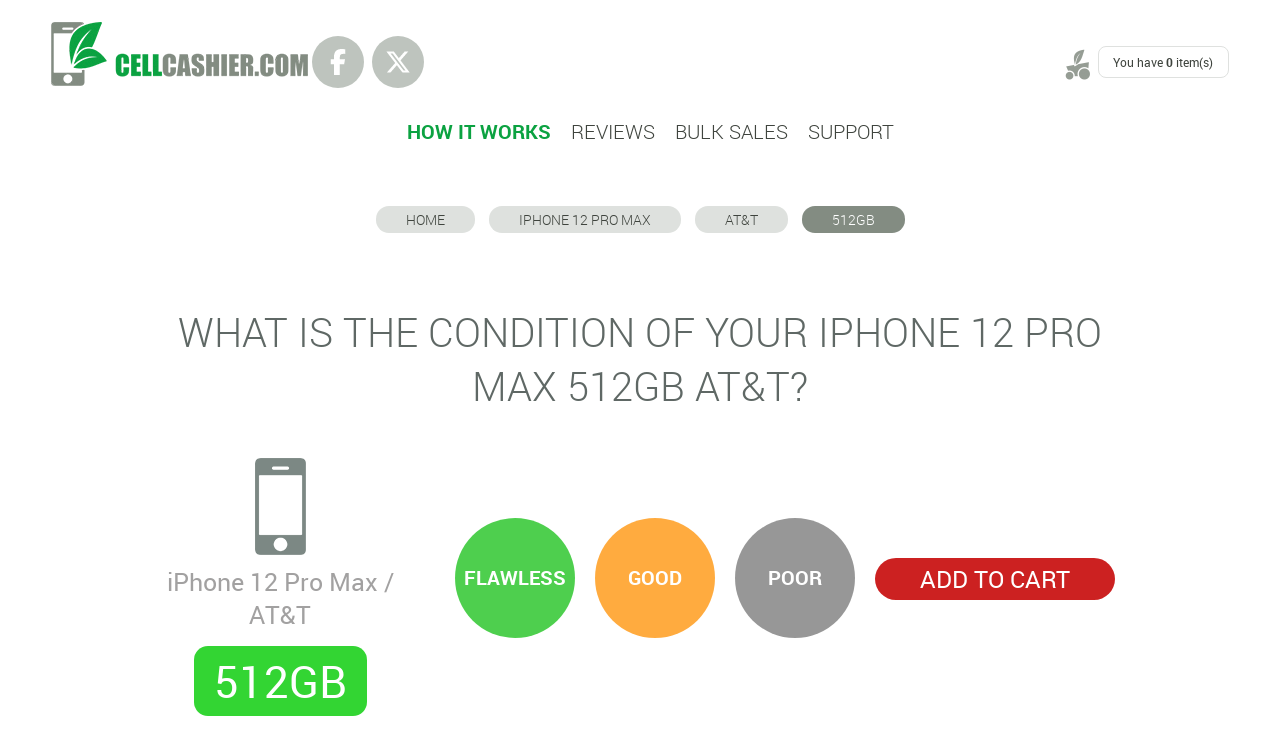

--- FILE ---
content_type: text/html; charset=UTF-8
request_url: https://cellcashier.com/Sell-iPhone-12-Pro-Max-AT-T-512GB.html
body_size: 4310
content:
<!DOCTYPE html PUBLIC "-//W3C//DTD XHTML 1.0 Transitional//EN" "http://www.w3.org/TR/xhtml1/DTD/xhtml1-transitional.dtd">
<html xmlns="http://www.w3.org/1999/xhtml" xml:lang="en" lang="en">
<head>
<meta http-equiv="Content-Type" content="text/html; charset=iso-8859-1" />
<meta http-equiv="Content-Language" content="en" />
<meta name="viewport" content="width=device-width, initial-scale=1.0, maximum-scale=1.0, user-scalable=no" /> 
<title>Sell AT&T iPhone 12 Pro Max 512GB | Cell Cashier</title>
<meta name="robots" content="index, follow"/>

<base />
<link href="styles/cc2.css?v=1740951349" rel="stylesheet" type="text/css" />
<script src="js/menu.js" language="JavaScript" type="text/javascript"></script>
<script src="js/ajax.js" language="JavaScript" type="text/javascript"></script>
<script src="js/blocks.js" language="JavaScript" type="text/javascript"></script>
<script src="js/compare.js" language="JavaScript" type="text/javascript"></script>
<script src="js/shopping.js" language="JavaScript" type="text/javascript"></script>
<meta name="keywords" content="Sell AT&amp;T iPhone 12 Pro Max 512GB, Sell AT&amp;T iPhone 12 Pro Max, Sell iPhone 12 Pro Max " />
<meta name="description" content="Sell AT&amp;T iPhone 12 Pro Max 512GB for Cash to Cell Cashier. Get a FREE instant quote today!!" />
<link href="https://cellcashier.com/Sell-iPhone-12-Pro-Max-AT-T-512GB.html" rel="canonical" /><!--[if lt IE 9]>
<link href="http://cellcashier.com/styles/ccie.css" rel="stylesheet" type="text/css" />
<![endif]-->
<meta name="p:domain_verify" content="3e8f18574dbcca4989e5e3cb82ef5a3c" />
<!-- Google tag (gtag.js) -->
<script async src="https://www.googletagmanager.com/gtag/js?id=G-HJ3CRMNRS9"></script>
<script>
  window.dataLayer = window.dataLayer || [];
  function gtag(){dataLayer.push(arguments);}
  gtag('js', new Date());
  gtag('config', 'G-HJ3CRMNRS9');
</script>
<script>
(function(i,s,o,g,r,a,m){i['GoogleAnalyticsObject']=r;i[r]=i[r]||function(){
(i[r].q=i[r].q||[]).push(arguments)},i[r].l=1*new Date();a=s.createElement(o),
m=s.getElementsByTagName(o)[0];a.async=1;a.src=g;m.parentNode.insertBefore(a,m)
})(window,document,'script','//www.google-analytics.com/analytics.js','ga');

ga('create', 'UA-48385509-1', 'cellcashier.com');
ga('send', 'pageview');

</script>
</head>

<body class="commonbg">
<div class="frameBlocks oneFrame">
	<div class="headerStyle" style="">
	<div class="block-simple hidden-title " style="">
<div class="headerLogo visible-desktop"><a href="/" title="CellCashier.com"><i class="logo">CellCashier.com</i></a></div>
<!--div class="headerLogo visible-desktop"><a href="/"><img src="images/cc/logo-4jl.jpg" width="325" height="81" alt="CellCashier.com"></a></div-->


</div><div id="pb_1055" class="block-cart " style="">
  <form name="small_cart" action=""><input type="hidden" name="pb_id" value="1055" /></form>
  
  <a id="check" href="basket.php" title="you have 0 item(s)">You have <strong>0</strong> item(s)</a>
  
  
</div>
<div class="block-simple hidden-title " style="">
<div class="headerLogo hidden-desktop"><a href="/" title="CellCashier.com"><i class="logo">CellCashier.com</i></a></div>
<!--div class="headerLogo hidden-desktop"><a href="/"><img src="images/cc/logo-4jl.jpg" width="325" height="81" alt="CellCashier.com"></a></div-->
</div><div class="block-simple hidden-title " style="">
<div class="headerSocial">
  <div class="headerSocial2">
   <a href="https://www.facebook.com/CellCashier" title="Cell Cashier on Facebook" class="facebook"><svg xmlns="http://www.w3.org/2000/svg" viewBox="0 0 320 512" height="1em"><path d="M80 299.3V512H196V299.3h86.5l18-97.8H196V166.9c0-51.7 20.3-71.5 72.7-71.5c16.3 0 29.4 .4 37 1.2V7.9C291.4 4 256.4 0 236.2 0C129.3 0 80 50.5 80 159.4v42.1H14v97.8H80z"></path></svg></a>
   <a href="https://x.com/CellCashier" title="Cell Cashier on Twitter" class="twitter"><svg xmlns="http://www.w3.org/2000/svg" viewBox="0 0 512 512" height="1em"><path d="M389.2 48h70.6L305.6 224.2 487 464H345L233.7 318.6 106.5 464H35.8L200.7 275.5 26.8 48H172.4L272.9 180.9 389.2 48zM364.4 421.8h39.1L151.1 88h-42L364.4 421.8z"></path></svg></a>
   <!--<a href="https://plus.google.com/+CellCashierPage" title="Cell Cashier on Google+" class="google" rel="publisher"><i class="fa fa-google-plus" aria-hidden="true"></i></a>
   <a href="https://www.pinterest.com/CellCashierLLC/" title="Cell Cashier on Pinterest" class="pinterest"><i class="fa fa-pinterest" aria-hidden="true"></i></a>-->
  </div>
</div>



</div><div class="Header" style="">
	<div itemscope itemtype="http://schema.org/LocalBusiness" class="HeaderLogo" style="display: none;">
		<a href="https://cellcashier.com/" title="Cell Cashier">
			<i style="background-image: url(images/cc/logo.png);"></i>
			<img itemprop="image" src="images/cc/logo.png" width="257" height="130" alt="&lt;img src=&quot;logo.png&quot; alt=&quot;Cell Cashier logo&quot;&gt;" title="&lt;img src=&quot;logo.png&quot; alt=&quot;Cell Cashier logo&quot;&gt;" />
		</a>
	</div>
	<div class="bars hidden-desktop">
		<i class="fa fa-close" style="display:none;"></i>
		<i class="fa fa-bars"></i>
	</div>
		<div class="HeaderMenu updown">
		<ul class="TopMenu">
			<li class="begin"><img class="Img" src="images/tr.gif" alt="" /></li>
			<li id="m_1" class="topmenu">
				<a href="https://cellcashier.com/how_it_works.html"  class="menu" onmouseover="javascript:show('1', 1);" onmouseout="javascript:hide('1', 1);"><span class="nobr">How It Works</span></a>			
			</li>
			<li id="m_2" class="topmenu">
				<a href="https://cellcashier.com/reviews.html"  class="menu" onmouseover="javascript:show('2', 1);" onmouseout="javascript:hide('2', 1);"><span class="nobr">Reviews</span></a>			
			</li>
			<li id="m_3" class="topmenu">
				<a href="https://cellcashier.com/bulk_sales.html"  class="menu" onmouseover="javascript:show('3', 1);" onmouseout="javascript:hide('3', 1);"><span class="nobr">Bulk Sales</span></a>			
			</li>
			<li id="m_4" class="topmenu">
				<a href="https://cellcashier.com/support.php"  class="menu" onmouseover="javascript:show('4', 1);" onmouseout="javascript:hide('4', 1);"><span class="nobr">Support</span></a>			
			</li>
			<li class="end"><img class="Img" src="images/tr.gif" alt="" /></li>
		</ul>
		
	</div>

	<meta itemprop="name" content="Cell Cashier LLC">
	<span itemprop="address" itemscope itemtype="http://schema.org/PostalAddress">
		<meta itemprop="streetAddress" content="3800 Lee Hwy Suite 303">
		<meta itemprop="addressLocality" content="Arlington">
		<meta itemprop="email">
	</span>
	<!-- 3800 Lee Hwy           Suite 303          Arlington, VA 22207 -->
</div>
<!-- -->
<script src="js/jquery.min.js" language="JavaScript" type="text/javascript"></script>
<script>
	$(document).ready(function() {
		$('.bars').on('click', function() {
			//var thisAngle = $(this).find('span.angle');
			$(this).next().toggleClass("updown");
			$(this).find('i').toggle();
		});
	});
</script>
<!-- -->

	</div>
	<div class="contentStyle">
		<div class="centerStyle" style="">
			<div class="centerStylePadding">
			<div class="block-products-breadcrumb hidden-title " style="">
<div class="Breadcrumb">
    <a href="index.php" class="first" title="Home">Home</a>
    <span class="Breadcrumb">
        <span class="crumb"><i></i>
        <a href="products.php" class="" title="Products">Products</a></span>
        <span class="crumb"><i></i>
        <a href="Sell-iPhone-12-Pro-Max.html" class="" title="iPhone 12 Pro Max">iPhone 12 Pro Max</a></span>
        <span class="crumb"><i></i>
        <a href="Sell-iPhone-12-Pro-Max-AT-T.html" class="" title="AT&amp;T">AT&amp;T</a></span>
        <span class="crumb"><i></i>
        <a href="Sell-iPhone-12-Pro-Max-AT-T-512GB.html" class="treeItemLast" title="512GB">512GB</a></span>
    </span>
</div>
</div><script type="text/javascript" src="js/images.js"></script>
<script type="text/javascript" src="js/tabs.js"></script>
<script type="text/javascript">
//<![CDATA[
var requiredProperty = "Please specify {property_name} for {product_name}.";
var addProduct = "Add this product to your Shopping Cart?";
var confirmAdd = "0";
//]]>
</script>
<div class="block-product-details " style="">
<div class="blockHeader">
	<h1 class="blockTitle ">512GB</h1>
</div>

<div class="blockContent">

		

		
		<div class="productItem">
			<!-- start item table -->
			
			
			<form name="products_1060" action="product_details.php" method="post">
			<input type="hidden" name="pb_id" value="1060" />
			<input type="hidden" name="type" value="details" />
			<input type="hidden" name="tab" value="desc" />
			<input type="hidden" name="category_id" value="197" /><input type="hidden" name="item_id" value="399" />
			<input type="hidden" name="rp" value="product_details.php?category_id=197&amp;item_id=399" />
			<input type="hidden" name="rnd" value="1412639018" />
			<input type="hidden" name="cart" value="ADD" />
			<input type="hidden" name="redirect_to_cart" value="2" />
			<input type="hidden" name="multi_add" value="0" />
			<input type="hidden" name="saved_type_id" value="" />
			<input type="hidden" name="start_index" value="" />
			<input type="hidden" name="item_index" value="" />
			<input type="hidden" name="items_indexes" value="" />

			<input type="hidden" name="item_id399" value="399" />
			<input type="hidden" name="tax_percent399" value="0" />
			<input type="hidden" name="product_params399" value="cleft=$#cright=#crate=1.00000000#cdecimals=2#cpoint=.#cseparator=,#show_prices=0#tax_prices_type=0#points_rate=1#points_decimals=0#zero_price_type=1#zero_price_message=#zero_product_action=1#zero_product_warn=#tax_note=#item_name=512GB#form_id=399#use_sl=0#sl=#in_sm=#out_sm=#quantity_price=#comp_price=0#comp_tax=0#properties_ids=365#pe=0#base_price=0.00" />

            
			<div class="featuresList"><!--<b>Highlights:</b><br />-->What is the condition of your iPhone 12 Pro Max 512GB AT&T?</div>

            <div class="productItemImage">
                <img  class="productImg" id="image_399" name="image_399" src="images/cc/phone.gif" width="55" height="97" alt="512GB" />
                
                <div class="superImage">
                    <a id="super_link_399" href="" title="512GB" onclick="popupImage(this); return false;" style="display: none;">Click Here for Larger Image</a>
                </div>

		
		
		<!--<div class="middlebg padding6px bigtitle">Description</div>-->
		

		<div id="desc_data" style="">
			<div class="description">iPhone 12 Pro Max / AT&T <br><b>512GB</b></div>
			
			<div id="block_sm399" class="smallText" style="display: none;"><b>Availability:</b> <span id="sm399"></span></div>
			
			
		</div>
		

            </div>
            <div class="productItemRightSide">
                <div class="productItemPrices">
                    <div id="price_block399" class="priceBlockHidden">Price:&nbsp;<span id="price399" class="price"></span> <span class="priceTax"></span></div>
                </div>
                <div class="productItemAdv"><input type="hidden" name="quantity399" value="1" />
                </div>
                <div class="productItemPpts">
                    <div id="pr399_365" style=""><div class="ttl">Condition: </div><input type="hidden" name="property_code399_365" value=""><input type="hidden" name="property_name399_365" value="Condition"><input type="hidden" name="property_required399_365" value="1"><input type="hidden" name="property_control399_365" value="RADIOBUTTON"><input type="hidden" name="property_parent_id399_365" value=""><input type="hidden" name="property_parent_value_id399_365" value=""><input type="hidden" name="property_price_type399_365" value="0"><input type="hidden" name="property_price399_365" value=""><input type="hidden" name="property_free_price_type399_365" value="0"><input type="hidden" name="property_free_price_amount399_365" value=""><span><input type="hidden" name="option_price_1100" value="260.00"><input type="hidden" name="option_buying_price_1100" value=""><input type="hidden" name="use_sl_1100" value="0"><input type="hidden" name="sl_1100" value=""><label class="cntrl"><input type="radio" id="item_property_1100" name="property399_365" value="1100" onclick="changeProperty('products_1060','399'); "><span class="flwlss">Flawless</span><div><ul><li>Brand new</li><li>With its original box</li><li>All new original accessories</li><li>Phone is fully operational</li><li>Above 90 percent battery health</li><li>No iCloud activation lock or water damage</li></ul><i class="pay">We'll Pay: </i><i class="price">$260.00</i></div></label><input type="hidden" name="option_price_1101" value="240.00"><input type="hidden" name="option_buying_price_1101" value=""><input type="hidden" name="use_sl_1101" value="0"><input type="hidden" name="sl_1101" value=""><label class="cntrl"><input type="radio" id="item_property_1101" name="property399_365" value="1101" onclick="changeProperty('products_1060','399'); "><span class="gd">Good</span><div><ul><li>Few small scratches</li><li>Minor blemishes</li><li>Minor dents</li><li>Some used accessories</li><li>Phone is fully operational</li><li>Above 80 percent battery health</li><li>No iCloud activation lock or water damage</li></ul><i class="pay">We'll Pay: </i><i class="price">$240.00</i></div></label><input type="hidden" name="option_price_1102" value="65.00"><input type="hidden" name="option_buying_price_1102" value=""><input type="hidden" name="use_sl_1102" value="0"><input type="hidden" name="sl_1102" value=""><label class="cntrl"><input type="radio" id="item_property_1102" name="property399_365" value="1102" onclick="changeProperty('products_1060','399'); "><span class="pr">Poor</span><div><ul><li>Broken front screen or back</li><li>Buttons don't work</li><li>Headphone jack doesn't work</li><li>Speaker or microphone doesn't work</li><li>Battery health is below 80 percent</li><li>Engraved</li><li>Phone still has power and operational</li><li>No iCloud activation lock or water damage</li></ul><i class="pay">We'll Pay: </i><i class="price">$65.00</i></div></label></span><input type="hidden" name="property_total399_365" value="3"></div>
                </div>
                <div class="productItemBtns">
                    <a class="button button-add" id="add399" href="#" onclick="document.products_1060.item_index.value='399'; return confirmBuy('products_1060','399','cart', 'add399');">Add to Cart</a> 
                </div>
            </div>
						<div class="clear"></div>
		</form>

		</div>
		

		

		

		

		



		

		

</div>
</div>
<div class="block-simple hidden-title " style="">
<div class="innerHow">
<div class="howTitle">We pay the most cash with the safest
and the quickest way!</div>
<div class="how">
  <img src="images/cc/ico-gaq.gif" width="216" height="216" alt="">
  <span class="title">GET a QUOTE</span>
</div>
<div class="how">
  <img src="images/cc/ico-syd.gif" width="216" height="216" alt="">
  <span class="title">SHIP YOUR iPHONE</span>
  <span class="red">With prepaid shipping label <br>by <b>Cell Cashier</b></span>
</div>
<div class="how">
  <img src="images/cc/ico-gp.gif" width="216" height="216" alt="">
  <span class="title">GET PAID</span>
</div>
</div>
</div>
			</div>
		</div>
	</div>
	<div class="footerStyle" style="">
	<div class="foterLinks">
	<a href="Sell-iPhone-12-Pro-Max.html">Sell iPhone 12 Pro Max</a>
	<a href="Sell-iPhone-12-Pro.html">Sell iPhone 12 Pro</a>
	<a href="Sell-iPhone-12.html">Sell iPhone 12</a>
	<a href="Sell-iPhone-12-Mini.html">Sell iPhone 12 Mini</a>
	<a href="Sell-iPhone-11-Pro-Max.html">Sell iPhone 11 Pro Max</a>
	<a href="Sell-iPhone-11-Pro.html">Sell iPhone 11 Pro</a>
	<a href="Sell-iPhone-11.html">Sell iPhone 11</a>
	<a href="Sell-iPhone-Xs-Max.html">Sell iPhone Xs Max</a>
	<a href="Sell-iPhone-Xs.html">Sell iPhone Xs</a>
	<a href="Sell-iPhone-Xr.html">Sell iPhone Xr</a>
	<a href="Sell-iPhone-X.html">Sell iPhone X</a>
	<!-- <a href="Sell-iPhone-8-Plus.html">Sell iPhone 8 Plus</a> -->
	<!-- <a href="Sell-iPhone-8.html">Sell iPhone 8</a> -->
	<!-- <a href="Sell-iPhone-7-Plus.html">Sell iPhone 7 Plus</a> -->
	<!-- <a href="Sell-iPhone-7.html">Sell iPhone 7</a> -->
	<!-- <a href="Sell-iPhone-6s-Plus.html">Sell iPhone 6s Plus</a> -->
	<!-- <a href="Sell-iPhone-6s.html">Sell iPhone 6s</a> -->
	<!-- <a href="Sell-iPhone-6-Plus.html">Sell iPhone 6 Plus</a> -->
	<!-- <a href="Sell-iPhone-6.html">Sell iPhone 6</a> -->
	<a href="custom_quotes.html">Sell iPad</a>
</div>
<div class="footerAll" style="">
	<div class="footerMenu">
		<a href="https://cellcashier.com/About_Cell_Cashier.html"  onclick="" title="About Cell Cashier">About Cell Cashier</a>
		<span class="separator">|</span>
		<a href="https://cellcashier.com/terms_and_conditions.html"  onclick="" title="Terms &amp; Conditions">Terms &amp; Conditions</a>
		<span class="separator">|</span>
		<a href="https://cellcashier.com/privacy_policy.html"  onclick="" title="Privacy Policy">Privacy Policy</a>
		<span class="separator">|</span>
		<a href="https://cellcashier.com/sitemap.html"  onclick="" title="Sitemap">Sitemap</a>
	</div>
	<div class="footerHTML"><span>&copy; 2013-2026 Cell Cashier LLC. All Rights Reserved.</span>

<span>Cell Cashier is not affiliated with Apple Inc. or with iPhones available for trade-in. All images, logos, and brands are the property of their respective owners.</span></div>
	<!--
	<div class="footerImg"> Website development <a title="HerionDesign" href="http://www.heriondesign.com/">HerionDesign</a></div>
	-->
</div>

	</div>
</div>



</body>
</html>


--- FILE ---
content_type: text/css
request_url: https://cellcashier.com/styles/cc2.css?v=1740951349
body_size: 13192
content:
/* Import fonts */
@import url(roboto.css);
@import url(font-awesome.min.css);
/*@import url(header.css);*/
@keyframes loader {  0% {right: -200%;}  50%,100%{right: 0%;}  }
@keyframes rotate18a {  0%,95%{transform: rotate(0);}  100%{transform: rotate(-18deg);}  }
@keyframes rotate18b {  0%,95%{transform: rotate(0);}  100%{transform: rotate(18deg);}  }
@keyframes rotate15a {  0%,95%{transform: rotate(0);}  100%{transform: rotate(-15deg);}  }
@keyframes rotate15b {  0%,95%{transform: rotate(0);}  100%{transform: rotate(15deg);}  }
@keyframes rotate12a {  0%,95%{transform: rotate(0);}  100%{transform: rotate(-12deg);}  }
@keyframes rotate12b {  0%,95%{transform: rotate(0);}  100%{transform: rotate(12deg);}  }
@keyframes rotate9a {  0%,95%{transform: rotate(0);}  100%{transform: rotate(-9deg);}  }
@keyframes rotate9b {  0%,95%{transform: rotate(0);}  100%{transform: rotate(9deg);}  }
@keyframes rotate6a {  0%,95%{transform: rotate(0);}  100%{transform: rotate(-6deg);}  }
@keyframes rotate6b {  0%,95%{transform: rotate(0);}  100%{transform: rotate(6deg);}  }
@keyframes rotate3a {  0%,95%{transform: rotate(0);}  100%{transform: rotate(-3deg);}  }
@keyframes rotate3b {  0%,95%{transform: rotate(0);}  100%{transform: rotate(3deg);}  }


/*** General styles ***/
/*body			{background: #ededed url(../images/cc/bg-4jl.jpg) repeat-y 50% 0; font: 16px Arial, Helvetica, sans-serif; color: #333333; margin: 0; padding: 0;}*/
body			{background: #fff; font: 300 16px "Roboto", Arial, Helvetica, sans-serif; color: #333333; margin: 0; padding: 0;}
body.popup	{}

tr, td		{font: 300 16px "Roboto", Arial, Helvetica, sans-serif; color: #333333;}


a			{color: #00c0f0; outline: 0px; text-decoration: underline;}
a:hover		{text-decoration: none;}
a img		{border: 0;}

input			{color: #404040; font: 16px "Roboto", Arial, Helvetica, sans-serif;}
input.search,
input.text,
input.field,
input.fieldSmall	{background: #fff; border: 1px solid #a9a8a8; border-radius: 16px; padding: 5px 15px;}
input.search:focus,
input.text:focus,
input.field:focus,
input.fieldSmall:focus,
select:focus,
textarea:focus	 {border-color: #799bd2; border-radius: 16px; outline: none;}
input.submit,
input[type="submit"]		{background: #cc2121; border: 0; border-radius: 30px; color: #fff; cursor: pointer; font: 24px "Roboto", Arial, Helvetica, sans-serif; margin: 0; padding: 5px 45px; text-transform: uppercase; -webkit-appearance: none;}
	input#clear,
	input#reset,
	input#cancel,
	input#delete	{color: #999;}
	input#preview	{color: #fc0;}
select,
textarea			{background: #fff; border: 1px solid #a9a8a8; border-radius: 16px; color: #404040; font: 16px "Roboto", Arial, Helvetica, sans-serif; padding: 5px 15px;}

/* disabled submit button */
input.ccDisabledSubmit {
	background-color: #d4d0c8;
	cursor: default;
	cursor: not-allowed;
}

.middlebg 			{background: #E9E9E9; font-weight: bold;}
.middlebg td 		{font-weight: bold;}
.usualbg  			{background: transparent;}
.errorbg  			{background: #F2DEDE; border: 1px solid #EED3D7; border-radius: 4px 4px 4px 4px; color: #B94A48; margin-bottom: 20px; padding: 8px 14px; text-shadow: 0 1px 0 rgba(255, 255, 255, 0.5);}
.popup
.errorbg				{padding: 4px;}
.messagebg  		{color: #0000CC; font-weight: bold; padding: 6px; text-align: center;}
.block-order-info
.messagebg  		{padding: 2px 6px; text-align: right;}
div.message     {background: #D9EDF7; border: 1px solid #BCE8F1; border-radius: 4px 4px 4px 4px; color: #3A87AD; margin-bottom: 20px; padding: 8px 14px; text-shadow: 0 1px 0 rgba(255, 255, 255, 0.5);}

.ccSupportForm #pp_block_1,
.ccBulkSalesForm #pp_block_1,
.ccCustomQuoteForm #pp_block_1,
.ccSupportForm #pp_block_1 + tr,
.ccBulkSalesForm #pp_block_1 + tr,
.ccCustomQuoteForm #pp_block_1 + tr {
	display: none;
}

.padding10px				{padding: 10px;}
.padding6px 				{padding: 6px;}
.padding6px td				{padding: 6px;}
.block-product-details
.padding6px td				{padding: 6px 10px;}
.padding6px td td			{padding: 0px;}
.padding6px
.padding4px td				{padding: 4px;}
.padding4px td				{padding: 4px;}
.padding4px td td			{padding: 0px;}
.padding2px 				{padding: 2px;}
table.padding10px,
table.padding6px,
table.padding4px,
table.padding2px 			{padding: 0px;}

.ArticleImg		{border: none; float: left; margin: 0px 10px 5px 0px;}
.ArticleDescription	{padding: 0 15px;}
.ArticleDescription h3 {font-size: 18px; margin: 1.8em 0 0.2em; text-transform: uppercase;}
.ArticleDescription p {margin: 0.2em 0 2em;}
.ArticleDescription .f16p {font-size: 16px;}
.ArticleDescription .f14p {font-size: 14px;}
.ArticleDescription a	{font-weight: 700;}

.introBlock {}

.articleDate	{color: #706F6F; font-size: 11px; font-style: italic; }
.titleText		{color: #3672C8; text-decoration: none; }
.top				{font-size: 11px;}
.smallText		{font-size: 11px;}
.middleText		{font-size: 12px;}
.bigText			{font-size: 13px;}
.comment			{font-size: 11px; color: #C6C6C6;}
.required		{color: #FF0000;}
.message			{font-size: 12px; color: #959595;}
.error			{color: red; }
.terms			{height: 300px; width: 600px; overflow: auto; border: 1px solid silver; }
.link				{color: blue; text-decoration: underline;}

.nobr      		{white-space: nowrap !important;}
.overhidd		{overflow: hidden;}
.floatright 	{float: right;}
.floatleft 		{float: left;}
.clearboth 		{clear: both;}

form {margin: 0; padding: 0;}
/*** General styles ***/

/*** Frame set ***/
.frameBlocks	{margin: 0; padding: 0; text-align: left;}
.headerStyle	{padding: 0 4%;}
.contentStyle	{margin: 0 auto; max-width: 990px; position: relative; z-index: 1;}
.footerStyle	{background: #2b2e2a; clear: both; margin: 0 auto; padding: 0/* 4%*/; position: relative; z-index: 2;}

.frameBlocks.mainFrame .contentStyle	{max-width: 1290px;}

.hotStylePadding		{padding: 30px 0 0;}
.leftStylePadding		{padding: 30px 10px 30px 0;}
.centerStylePadding	{padding: 30px 0 60px;}
.rightStylePadding	{padding: 30px 0 30px 10px;}

/* Four frames */
.fourFrames .hotStyle			{float: left; position: relative; width: 80%;}
.fourFrames .leftStyle			{float: left; position: relative; width: 25%;}
.fourFrames .centerStyle		{float: left; position: relative; width: 75%;}
.fourFrames .rightStyle			{float: left; position: relative; width: 20%;}
.fourFrames .leftStylePadding		{padding: 0 10px 10px 0;}
.fourFrames .centerStylePadding	{padding: 0 0 10px 0;}

/* Three frames */
.threeFrames .leftStyle		{float: left; position: relative; width: 20%;}
.threeFrames .centerStyle	{float: left; position: relative; width: 60%;}
.threeFrames .rightStyle	{float: left; position: relative; width: 20%;}

/* Two frames */
.twoFrames .leftStyle	{float: left; position: relative; width: 30%;}
.twoFrames .centerStyle	{float: left; position: relative; width: 70%;}

/* One frames */
.oneFrame .centerStyle	{position: relative; width: 100%;}
/*** Frame set ***/

/*** Header ***/

.headerHow {display: none; padding: 0 0 0 12px;}
/*
.headerHow a {background: url(../images/cc/bg-hdw.png) no-repeat 0 0; color: #fff; float: left; font: 34px/1em "Roboto", Arial, Helvetica, sans-serif; height: 104px; padding: 14px 15px 0; text-align: center; text-decoration: none; text-transform: uppercase; width: 158px;}
.headerHow a:hover {background-position: 0 -119px;}
.headerHowPopUp {}
.headerHowPopUpBg {background: rgba(0,0,0,0.5); height: 100%; left: 0; position: fixed; top: 0; width: 100%; z-index: 100;}
.headerHowPopUpContent {background: #fff; border: 4px solid #77e4ff; border-radius: 20px; left: 50%; margin: 0 0 0 -277px; position: absolute; top: 100px; width: 555px; z-index: 101;}
.headerHowPopUpContent .x {background: url(../images/cc/x.gif) no-repeat 0 0; cursor: pointer; height: 32px; float: right; margin: 7px; text-indent: -9999px; width: 32px;}
.headerHowPopUpContent .blockTitle {color: #494949; font: 36px/1em "Roboto", Arial, Helvetica, sans-serif; margin: 1.5em 0 0.5em; text-align: center;}
.headerHowPopUpContent .blockIntro {font-size: 18px; margin: 1.5em 0; text-align: center;}
.headerHowPopUpContent .blockText {margin: 1em 0; padding: 0 30px 0 156px;}
.headerHowPopUpContent .textOne {background: url(../images/cc/hdw-i1.jpg) no-repeat 30px 4px;}
.headerHowPopUpContent .textTwo {background: url(../images/cc/hdw-i2.jpg) no-repeat 30px 4px;}
.headerHowPopUpContent .textThree {background: url(../images/cc/hdw-i3.jpg) no-repeat 30px 4px;}
.headerHowPopUpContent .blockNote {font-size: 13px; margin: 4em 0 2em; text-align: center;}
.headerHowPopUpContent .blockNote a {font-weight: 700;}
.headerHowPopUpContent h2 {color: #494949; font: 24px/1em "Roboto", Arial, Helvetica, sans-serif; margin-left: 30px;}
*/
.headerLogo {float: left; padding: 22px 0 0;}
.headerLogo .logo {background: url(../images/cc/logo.png) no-repeat 0 0; display: inline-block; height: 65px; text-indent: -9999px; width: 257px;}
.headerLogo a:hover .logo {background-position: 0 -65px;}
.headerSocial {float: left; margin-left: calc(52% - 633px); padding: 36px 0 0;}
.headerSocial2 {display: flex;}
.headerSocial a {align-items: center; background: #bec4be; border-radius: 50%; color: #fff; display: flex; font-size: 26px; fill: #fff; height: 2em; justify-content: center; line-height: 2; margin: 0 4px; text-align: center; width: 2em;}
.headerSocial a i {line-height: 2;}
.headerSocial .facebook:hover {background: #496194;}
.headerSocial .twitter:hover {background: #000;}
.headerSocial .google:hover {background: #dc4a38;}
.headerSocial .pinterest:hover {background: #cb1f27;}
.headerStyle .block-cart {float: right; padding: 46px 0 0;}
.headerStyle .block-cart a {border: 1px solid #dfe1df; border-radius: 8px; color: #3f443e; display: block; font-size: 12px; font-weight: 400; margin: 0 0 0 6em; padding: .6em 1.2em; text-decoration: none;}
.headerStyle .block-cart a:hover {border: 1px solid #85d0a0;}
.headerStyle .block-cart strong {font-weight: 700;}
.headerStyle .block-cart a::before {background: url(../images/cc/cart.png) no-repeat 0 0; content: ""; float: left; height: 31px; margin: -.4em 0 0 -4em; width: 25px;}
.headerStyle .block-cart a:hover::before {background-position: 0 -31px;}

.Header {/*position: relative; z-index: 100;*/}
.HeaderLogo {float: left;}
.HeaderLogo img {border: none; margin: 7px 0 0 5px;}
.HeaderMenu {padding: 46px 0; text-align: right;}

/* Top Menu */
.TopMenu 			{display: inline-block; font-size: 0; list-style: none; margin: 0; padding: 0;}
.TopMenu li 			{display: inline-block; list-style: none; margin: 0; padding: 0; white-space: nowrap;}
.TopMenu li.topmenu		{padding: 4px 0px; z-index: 50;}
.TopMenu li.begin,
.TopMenu li.end			{display: none;}

/* Top Menu Links */
a.menu,
a.menuActive,
a.menu:hover,
a.menuActive:hover	{color: #3f443e; display: inline-block; font-size: 20px; font-weight: 300; margin: 0 0 0 1em; position: relative; text-decoration: none; text-transform: uppercase;}
a.menu::after,
a.menuActive::after	{background: #ced2ce; border-radius: 2px; content: ""; height: 5px; left: 0; position: absolute; right: 0; top: 100%;}
a.menu::after {background: transparent;}
a.menu:hover::after,
a.menuActive:hover::after	{background: #85d0a0;}

.TopMenu #m_1 a {color: #0ba241; font-weight: 600;}

/* Secondary Menu */
ul.secondaryMenu 			{display: block; height: 29px; margin: -1px 0px 0px 10px; overflow: hidden; padding: 0px 0px 0px 0px; z-index: 20;}
ul.secondaryMenu li 			{display: block; float: left; list-style: none; margin: 0px; padding: 0px;}
ul.secondaryMenu li.secondaryMenu			{background: url(../images/double/subMenu.gif) repeat-x top; padding: 2px 0px 4px 0px;}
ul.secondaryMenu li.secondaryBegin			{background: url(../images/double/subMenuBegin.gif) no-repeat top left;}
ul.secondaryMenu li.secondaryBegin img		{margin: 14px 3px;}
ul.secondaryMenu li.secondaryEnd				{background: url(../images/double/subMenuEnd.gif) no-repeat top right;}
ul.secondaryMenu li.secondaryEnd img		{margin: 14px 3px;}

/* Secondary Menu Links */
a.secondaryMenu 			{color: #FFFFFF; text-decoration: none; font: bold 11px Arial, Helvetica, sans-serif; padding: 5px 15px; display: block;}
a.secondaryMenu:hover 	{color: #FFFF99; text-decoration: none; font: bold 11px Arial, Helvetica, sans-serif; padding: 5px 15px; display: block;}
a.secondaryMenuActive 			{color: #FFFF99; text-decoration: none; font: bold 11px Arial, Helvetica, sans-serif; padding: 5px 15px; display: block;}
a.secondaryMenuActive:hover	{color: #FFFF99; text-decoration: none; font: bold 11px Arial, Helvetica, sans-serif; padding: 5px 15px; display: block;}

/* Sub Menu */
.SubMenu 		{border: 2px solid #BFBFBF; display: none; margin: 2px 0px 0px 0px; padding: 0px; position: absolute; width: 150px;}
.SubMenu li 		{display: block; float: left; list-style: none; margin: 0px; padding: 0px; white-space: nowrap; width: 150px;}
.SubMenu li.topmenu		{padding: 0px; position: relative;}
.SubMenu li.secondaryMenu	{background: none !important; padding: 0px !important; position: relative;}
.SubMenu a.menu				{background: #C48620 url(../images/double/dropdownMenu.gif) repeat-x top !important;color: #FFFFFF;}
.SubMenu a.menu:hover		{color: #FFFF99;}
.SubMenu a.secondaryMenu			{background: #C48620 url(../images/double/dropdownMenu.gif) repeat-x top !important;color: #FFFFFF;}
.SubMenu a.secondaryMenu:hover	{color: #FFFF99;}
.SubMenu a.secondaryMenuActive			{background: #C48620 url(../images/double/dropdownMenu.gif) repeat-x top !important;color: #FFFFFF;}
.SubMenu a.secondaryMenuActive:hover	{color: #FFFF99;}

.SubMenu ul		{border: 2px solid #BFBFBF; display: none; left: 150px; margin: 0px; padding: 0px; position: absolute; top: -2px;}
.SubMenu span.nobr      {white-space: normal !important;}
/*** Header ***/

/*** Breadcrumbs ***/
.Breadcrumb {text-align: center;}
.Breadcrumb a {background: #dee1de; border-radius: 30px; color: #3f443e; display: inline-block; font-size: 14px; margin: 0 5px 2px; padding: 4px 30px; text-decoration: none; text-transform: uppercase;}
.Breadcrumb a.first {}
.Breadcrumb a.treeItemLast {background: #838c82; color: #fff; cursor: text;}
.block-products-breadcrumb .Breadcrumb .crumb:first-child {display: none;}
.block-articles-breadcrumb.subscribe .Breadcrumb .crumb:first-child {display: none;}
span.crumb i:before {content: ' ';}

/* Step to Order Pages */
.BreadcrumbsBgr span.nonactive {display: inline; font-weight: bold; color: #AAAAAA; margin-right: 10px;}
.BreadcrumbsBgr span.active {display: inline; font-weight: bold; color: #754903; margin-right: 10px;}
/*** Breadcrumbs ***/

/*** Structure of Block ***/
.blockHeader {}
.blockTitle {font: 36px/1em "Roboto", Arial, Helvetica, sans-serif; margin: 1.5em 0; text-align: center;}
.blockContent {padding: 10px 0;}

.BlockData { position: relative; overflow: hidden; }
.Data { background: #EDEDED; }
/*** Structure of Block ***/

/*** Structure of Block Without Title ***/
.hidden-title .BlockTop,
.block-simple .BlockTop {display: none; }
/*** Structure of Block Without Title ***/

.mainTitle {text-align: center; margin: 0 2em 2em;}
.mainTitle h1 {color: #596058; font-size: 36px; font-weight: 300; margin: 0;}
.mainTitle p {color: #596058; font-size: 20px; font-weight: 300; line-height: 36px; margin: 0;}
.mainTitle::after {background: url(../images/cc/arr-dwn.png) no-repeat 100% 50%; color: #0ba241; content: "SELECT YOUR iPHONE BELOW"; display: inline-block; font-size: 24px; font-weight: 700; line-height: 1.4; opacity: 1; padding: .8em 56px .8em 0; transition: all 1s ease-out 0s;}

.block-categories-catalog .blockHeader {display: none;}
.blockCatCats {text-align: center;}
.blockCatCat {display: inline-block; margin: 40px 0; min-width: 296px; position: relative; width: 33%;}
/*.blockCatCat:first-child {margin-left: 40px;}*/
.blockCatImg {/*height: 296px; */position: relative;}
.blockCatTtl a {background: url(../images/cc/bg-ittl.png) no-repeat 0 0; bottom: 0; color: #f9f9f9; font: 33px/30px "Roboto", Arial, Helvetica, sans-serif; height: 154px; padding: 40px 20px 0; position: absolute; right: 0; text-decoration: none; text-shadow: 0 -1px 0 rgba(0,0,0,0.35); width: 154px;}
.blockCatTtl a:hover {background-position: 0 -194px;}
.blockCatTtl a:before {color: #019601; content: 'SELL'; display: block; font-size: 38px; line-height: normal; margin: 0 0 8px; text-shadow: none;}
.blockCatDescr {display: none;}

.frameBlocks.mainFrame .blockCatCat {width: 24%;}
/*
.frameBlocks.mainFrame .blockCatCat:nth-child(5) {margin-left: 40px;}
.frameBlocks.mainFrame .blockCatCat:nth-child(7) {margin-right: 40px;}
*/

@media (min-width: 981px) {
	html, body {height: 100%; min-height: 100%;}
	.frameBlocks {box-sizing: border-box; /*min-height: 100%;*/ padding: 128px 0 0; position: relative;}
	.frameBlocks.mainFrame {/*height: 100%;*/}
	.headerStyle {left: 0; position: absolute; right: 0; top: 0;}
	.footerStyle {/*bottom: 0; left: 0; position: absolute; right: 0;*/ z-index: 2;}

	.mainTitle {margin: 0; padding: 7.5% 0; transition: all 1s ease-out 0s;}
	.centerStyle:hover .mainTitle {padding: 0 0 15%;}
	.centerStyle:hover .mainTitle::after {opacity: 0;}
	/*.mainTitleWrapper:hover .mainTitle {padding: 4em 0 12em;}
	.mainTitleWrapper:hover .mainTitle::after {opacity: 1;}*/

	.frameBlocks.mainFrame .contentStyle {height: 100%; max-width: none; min-height: 100%; overflow: hidden;}
	.frameBlocks.mainFrame .centerStyle {position: static;}
	.frameBlocks.mainFrame .centerStylePadding {padding: 0;}
	/*.frameBlocks.mainFrame .block-categories-catalog {bottom: 0; left: 0; position: absolute; right: 0;}*/
	.frameBlocks.mainFrame .block-categories-catalog .blockContent {margin: -17% 0 -100px; padding: 0;}
	/*.frameBlocks.mainFrame .blockCatCats {position: relative;}*/
	.frameBlocks.mainFrame .blockCatCat {margin-top: 0; /*max-width: 226px;*/ min-width: 0; padding: 10% 0 0; vertical-align: middle; width: 12%;}
	.frameBlocks.mainFrame .blockCatCat + .blockCatCat,
	.frameBlocks.mainFrame .blockCatCat + .blockCatCat:last-child:hover {margin-left: -6%;}
	.frameBlocks.mainFrame .blockCatCat + .blockCatCat:hover {margin-left: -5%;}
	.frameBlocks.mainFrame .blockCatCat + .blockCatCat:hover + .blockCatCat {margin-left: -7%;}
	.frameBlocks.mainFrame .blockCatImg img {filter: brightness(1.3) contrast(.7);}
	.frameBlocks.mainFrame .blockCatCat:hover .blockCatImg img {filter: brightness(1) contrast(1);}
	.frameBlocks.mainFrame .blockCatCat .blockCatTtl a {background: #0ba241; border: 7px solid #fff; border-radius: 50%; bottom: auto; box-sizing: border-box; font-size: 22px; font-weight: 300; height: 140px; left: 50%; margin-left: -70px; opacity: 0; padding: 14px 10px 0; right: auto; text-shadow: none; top: 5%; transition: all 0s ease-out 0s; width: 140px; z-index: 2;}
	.frameBlocks.mainFrame .blockCatCat:hover .blockCatTtl a {opacity: 1;}
	.frameBlocks.mainFrame .blockCatCat .blockCatTtl a:hover {border: 7px solid #c2e8cf;}
	.frameBlocks.mainFrame .blockCatCat .blockCatTtl a::before {color: #fff; display: block; font-size: 30px; font-weight: 700; margin: 0;}
	.frameBlocks.mainFrame .blockCatCat .blockCatImg {min-height: 438px; position: relative; z-index: 2}
	.frameBlocks.mainFrame .blockCatCat .blockCatImg a img {display: block; height: auto; left: 50%; max-width: 100%; position: absolute; top: 50%; transform: translate(-50%, -50%);}

	.frameBlocks.mainFrame .blockCatCat {
		/*animation: loader 4s 1 ease-in-out;*/
		animation-name: loader;
		animation-duration: 4s;
		animation-iteration-count: 1;
		animation-timing-function: ease-in-out;
		animation-fill-mode: forwards;
		right: -200%;
	}
	.frameBlocks.mainFrame .blockCatCat:nth-child(1) { animation-name: loader, rotate12a;   animation-delay: .1s, 0s;  }
	.frameBlocks.mainFrame .blockCatCat:nth-child(2) { animation-name: loader, rotate9a;   animation-delay: .2s, 0s;  }
	.frameBlocks.mainFrame .blockCatCat:nth-child(3) { animation-name: loader, rotate6a;   animation-delay: .3s, 0s;  }
	.frameBlocks.mainFrame .blockCatCat:nth-child(4) { animation-name: loader, rotate3a;   animation-delay: .4s, 0s;  }
	.frameBlocks.mainFrame .blockCatCat:nth-child(5) { animation-name: loader;   animation-delay: .5s;  }
	.frameBlocks.mainFrame .blockCatCat:nth-child(6) { animation-name: loader, rotate3b;   animation-delay: .6s, 0s;  }
	.frameBlocks.mainFrame .blockCatCat:nth-child(7) { animation-name: loader, rotate6b;   animation-delay: .7s, 0s;  }
	.frameBlocks.mainFrame .blockCatCat:nth-child(8) { animation-name: loader, rotate9b;   animation-delay: .8s, 0s;  }
	.frameBlocks.mainFrame .blockCatCat:nth-child(9) { animation-name: loader, rotate12b;   animation-delay: .9s, 0s;  }
	.frameBlocks.mainFrame .blockCatCat:nth-child(10) { animation-name: loader, rotate15b;   animation-delay: 1s, 0s;  }
	/* .frameBlocks.mainFrame .blockCatCat:nth-child(11) { animation-name: loader, rotate12b;   animation-delay: 1.1s, 0s;  }
	.frameBlocks.mainFrame .blockCatCat:nth-child(12) { animation-name: loader, rotate15b;   animation-delay: 1.2s, 0s;  }
	.frameBlocks.mainFrame .blockCatCat:nth-child(13) { animation-name: loader, rotate18b;   animation-delay: 1.3s, 0s;  }*/
	
	/* 18a - 18b  */

	.frameBlocks.mainFrame .blockCatCat:nth-child(1) {margin-bottom: -80px; z-index: 130;}
	.frameBlocks.mainFrame .blockCatCat:nth-child(1) .blockCatTtl a {transform: rotate(12deg);}
	.frameBlocks.mainFrame .blockCatCat:nth-child(2) {margin-bottom: -60px; z-index: 120;}
	.frameBlocks.mainFrame .blockCatCat:nth-child(2) .blockCatTtl a {transform: rotate(9deg);}
	.frameBlocks.mainFrame .blockCatCat:nth-child(3) {margin-bottom: -40px; z-index: 110;}
	.frameBlocks.mainFrame .blockCatCat:nth-child(3) .blockCatTtl a {transform: rotate(6deg);}
	.frameBlocks.mainFrame .blockCatCat:nth-child(4) {margin-bottom: -20px; z-index: 100;}
	.frameBlocks.mainFrame .blockCatCat:nth-child(4) .blockCatTtl a {transform: rotate(3deg);}
	.frameBlocks.mainFrame .blockCatCat:nth-child(5) {margin-bottom: 0; z-index: 90;}
	.frameBlocks.mainFrame .blockCatCat:nth-child(5) .blockCatTtl a {transform: rotate(0deg);}
	.frameBlocks.mainFrame .blockCatCat:nth-child(6) {margin-bottom: -20px; z-index: 80;}
	.frameBlocks.mainFrame .blockCatCat:nth-child(6) .blockCatTtl a {transform: rotate(-3deg);}
	.frameBlocks.mainFrame .blockCatCat:nth-child(7) {margin-bottom: -40px; z-index: 70;}
	.frameBlocks.mainFrame .blockCatCat:nth-child(7) .blockCatTtl a {transform: rotate(-6deg);}
	.frameBlocks.mainFrame .blockCatCat:nth-child(8) {margin-bottom: -60px; z-index: 60;}
	.frameBlocks.mainFrame .blockCatCat:nth-child(8) .blockCatTtl a {transform: rotate(-9deg);}
	.frameBlocks.mainFrame .blockCatCat:nth-child(9) {margin-bottom: -80px; z-index: 50;}
	.frameBlocks.mainFrame .blockCatCat:nth-child(9) .blockCatTtl a {transform: rotate(-12deg);}
	.frameBlocks.mainFrame .blockCatCat:nth-child(10) {margin-bottom: -140px; z-index: 40;}
	.frameBlocks.mainFrame .blockCatCat:nth-child(10) .blockCatTtl a {transform: rotate(-15deg);}
	/*.frameBlocks.mainFrame .blockCatCat:nth-child(11) {margin-bottom: -140px; z-index: 30;}
	.frameBlocks.mainFrame .blockCatCat:nth-child(11) .blockCatTtl a {transform: rotate(-12deg);}
	.frameBlocks.mainFrame .blockCatCat:nth-child(12) {margin-bottom: -220px; z-index: 20;}
	.frameBlocks.mainFrame .blockCatCat:nth-child(12) .blockCatTtl a {transform: rotate(-15deg);}
	.frameBlocks.mainFrame .blockCatCat:nth-child(13) {margin-bottom: -280px; z-index: 10;}
	.frameBlocks.mainFrame .blockCatCat:nth-child(13) .blockCatTtl a {transform: rotate(-18deg);}*/

}
@media (min-width: 981px) and (max-height: 700px) {
	.frameBlocks.mainFrame .block-categories-catalog .blockContent {margin-bottom: -120px;}
}
@media (min-width: 1436px) {
	.mainTitle h1 {font-size: 50px;}
	.mainTitle p {font-size: 24px;}
	.mainTitle::after {font-size: 30px;}
	.frameBlocks.mainFrame .block-categories-catalog {left: 4%; right: 4%;}
	.frameBlocks.mainFrame .blockCatCat {padding: 15% 0 0;}
	.frameBlocks.mainFrame .blockCatCat .blockCatTtl a {font-size: 32px; height: 178px; margin-left: -89px; padding: 20px 10px 0; width: 178px;}
	.frameBlocks.mainFrame .blockCatCat .blockCatTtl a::before {font-size: 40px;}
}
@media (min-width: 1920px) {
	.frameBlocks.mainFrame .blockCatCat .blockCatImg a img {width: 100%;}
}
@media (min-width: 1980px) {
	.frameBlocks.mainFrame .block-categories-catalog {left: 0; right: 0;}
	.frameBlocks.mainFrame .blockCatCat {padding: 22% 0 0; width: 18%;}
	.frameBlocks.mainFrame .blockCatCat + .blockCatCat {margin-left: -12%;}
	.frameBlocks.mainFrame .blockCatCat + .blockCatCat:hover {margin-left: -8%;}
	.frameBlocks.mainFrame .blockCatCat + .blockCatCat:hover + .blockCatCat {margin-left: -16%;}
	.frameBlocks.mainFrame .blockCatCat .blockCatTtl a {font-size: 44px; height: 252px; line-height: 1; margin-left: -126px; padding: 30px 10px 0; top: 0; width: 252px;}
	.frameBlocks.mainFrame .blockCatCat .blockCatTtl a::before {font-size: 60px;}
}
@media (min-width: 1980px) and (min-height: 1200px) {
	.frameBlocks.mainFrame .block-categories-catalog .blockContent {margin: 0;}
}

.listCatCat .blockCatImg img {background: #f3f3f3; border: 3px solid #f3f3f3; border-radius: 100%; opacity: 1;}
.listCatCat .blockCatImg a:hover img {background: #eefef4; border: 3px solid #c3ecd3;}
.listCatCat .blockCatTtl {display: none;}

.mainHow {margin: 0 auto; max-width: 990px; overflow: hidden; text-align: center; /**/ display: none;}
.innerHow {overflow: hidden; text-align: center;}
.howTitle {color: #9fa4a3; font-size: 36px; font-weight: 300; margin: 1.5em 0 .8em; text-transform: uppercase;}
.how {display: inline-block; min-height: 350px; min-width: 296px; text-transform: uppercase; vertical-align: top; width: 33%;}
.how img {border-radius: 50%;}
.how .title {color: #9fa4a3; display: block; font-size: 30px; font-weight: 300; margin: 1em 0 0.3em;}
.how .red {color: #32d7ff; font-size: 16px; font-weight: 700;}
.how .red b {color: #0ba241;}

/*page inner custom phone category*/
.block-custom-page-body .padding10px {padding: 0;}
.blockInnerContent {color: #5f6865; font-size: 40px; font-weight: 300; margin: 1.5em .5em; padding: 0; text-align: center; text-transform: uppercase;}
.blockInnerCatCats {display: flex; flex-wrap: wrap; justify-content: space-evenly; margin: 0 0 4%;}
.blockInnerCatCat {width: 24%;}
.blockInnerCatImg img {filter: grayscale(100%) opacity(80%); height: auto; max-width: 100%;} /*brightness(1.3) contrast(.7)*/
.blockInnerCatCat:hover .blockInnerCatImg img {filter: grayscale(0%);} /*brightness(1) contrast(1)*/
.blockInnerCatTtl {display: none;}

/* home page text content */
.ccHomeTextContent {
  padding-top: 1em;
  width: 80%;
  margin-left: auto;
  margin-right: auto;
  background-image: url('../images/cc/bg-h.png');
  background-repeat: no-repeat;
  background-position: 50% 0; /**/ display: none;
}

/* social share */
.ccSocialShare {
	text-align: center;
}
.addthis_toolbox {
	display: inline-block;
	padding-left: 30px;  /* twitter button seems to have extra padding on the right */
}

.block-category-description .blockHeader {display: none;}
.block-category-description .blockContent	{color: #5f6865; font-size: 40px; font-weight: 300; margin: 1.5em .5em .5em; padding: 0; text-align: center;  text-transform: uppercase;}

.block-articles-details .blockContent {padding: 0;}

.block-custom-page-body .BlockTop {display: none;}
.headerHowPopUpContent {margin: auto; max-width: 555px;}
.headerHowPopUpContent .blockTitle {color: #494949; font: 300 36px/1em "Roboto", Arial, Helvetica, sans-serif; margin: 1.5em 0 0.5em; text-align: center; text-transform: uppercase;}
.headerHowPopUpContent .blockIntro {font-size: 18px; margin: 1.5em 0; text-align: center;}
.headerHowPopUpContent .blockText {margin: 1em 0; padding: 0 30px 0 156px;}
.headerHowPopUpContent .textOne {background: url(../images/cc/hdw-i1.jpg) no-repeat 30px 4px;}
.headerHowPopUpContent .textTwo {background: url(../images/cc/hdw-i2.jpg) no-repeat 30px 4px;}
.headerHowPopUpContent .textThree {background: url(../images/cc/hdw-i3.jpg) no-repeat 30px 4px;}
.headerHowPopUpContent .blockNote {font-size: 13px; margin: 4em 0 2em; text-align: center;}
.headerHowPopUpContent .blockNote a {font-weight: 700;}
.headerHowPopUpContent h2 {color: #494949; font: 24px/1em "Roboto", Arial, Helvetica, sans-serif; margin-left: 30px;}


.block-basket .blockCart .cart {}
.block-basket .blockCart .cart thead td {background: #dddddd; color: #6a6a6a; font-size: 14px; font-weight: 400; padding: 5px 45px; text-transform: uppercase;}
.block-basket .blockCart .cart thead td:first-child {border-radius: 14px 0 0 14px;}
.block-basket .blockCart .cart thead td:last-child {border-radius: 0 14px 14px 0;}
.block-basket .blockCart .cart thead td b {font-weight: 400;}
.block-basket .blockCart .cart .usualbg td {border-bottom: 1px solid #b1b0b0; color: #404040; font-size: 18px; font-weight: 400; padding: 35px 12px; vertical-align: middle;}
.block-basket .blockCart .cart .usualbg td .properties div {display: none;}
.block-basket .blockCart .goodsTotal {}
.block-basket .blockCart .goodsTotal .middlebg {background: none;}
.block-basket .blockCart .goodsTotal .middlebg td {color: #cc2121; font-size: 30px; font-weight: 700; padding: 30px 2px; text-align: left; width: 15%;}
.block-basket .blockCart .goodsTotal .middlebg td:first-child {text-align: right; width: 85%;}
.block-basket .blockCart .goodsTotal .middlebg td b {font-weight: 700;}

.block-order-info .blockTitle {color: #6a6a6a; margin-bottom: 1em; text-transform: uppercase;}
.block-order-info .blockContent {padding: 0;}
.block-order-info .blockInfo .blockTitle {display: none;}
.block-order-info .infoTtl {color: #6a6a6a; font: 36px/1em "Roboto", Arial, Helvetica, sans-serif; margin: 1em 0; text-align: center;}
.block-order-info .infoTtl b {font-weight: 400;}
.block-order-info .blockCart .sellmoreitems {margin: 0 0 2em; text-align: center;}
.block-order-info .blockCart .cart {}
.block-order-info .blockCart .cart thead td {background: #dddddd; color: #6a6a6a; font-size: 14px; font-weight: 400; padding: 5px 45px; text-transform: uppercase;}
.block-order-info .blockCart .cart thead td:first-child {border-radius: 14px 0 0 14px;}
.block-order-info .blockCart .cart thead td:last-child {border-radius: 0 14px 14px 0;}
.block-order-info .blockCart .cart thead td b {font-weight: 400;}
.block-order-info .blockCart .cart .usualbg td {border-bottom: 1px solid #b1b0b0; color: #404040; font-size: 18px; font-weight: 400; padding: 35px 12px; vertical-align: middle;}
.block-order-info .blockCart .cart .usualbg td .properties div {display: none;}
.block-order-info .blockCart .goodsTotal {display: none;}
.block-order-info .blockCart .cartTotal {}
.block-order-info .blockCart .cartTotal .middlebg {background: none;}
.block-order-info .blockCart .cartTotal .middlebg td {color: #cc2121; font-size: 30px; font-weight: 700; padding: 30px 2px; text-align: left; width: 15%;}
.block-order-info .blockCart .cartTotal .middlebg td:first-child {text-align: right; width: 85%;}
.block-order-info .blockCart .cartTotal .middlebg td b {font-weight: 700;}
.block-order-info .blockInfo .personal td {padding: 6px 10px;}
.block-order-info .blockInfo .personal td:first-child {text-align: right; width: 275px;}
.block-order-info .blockInfo .personal td:first-child span.pp {display: block; font-size: 12px; line-height: 14px; float: right; clear: both;}
.block-order-info .blockInfo .personal input {width: 380px;}
.block-order-info .blockInfo .personal .state {width: 280px;}
.block-order-info .blockInfo .personal input.city {width: 220px;}
.block-order-info .blockInfo .personal input.zip {width: 180px;}
.block-order-info .blockInfo .personalprop {margin-top: 30px;}
.block-order-info .blockInfo .personalprop td {padding: 30px 0;}
.block-order-info .blockInfo .personalprop td:first-child {color: #6a6a6a; font: 300 24px/1em "Roboto", Arial, Helvetica, sans-serif; white-space: nowrap;}
.block-order-info .blockInfo .personalprop td .required {display: none;}
.block-order-info .blockInfo .personalprop td label {float: left; height: 138px; padding: 0 0 0 152px; position: relative; width: 130px; margin-right: 26px; cursor: pointer;}
.block-order-info .blockInfo .personalprop td label input[type="radio"] {left: 40px; opacity: 0; position: absolute; top: 40px; z-index: 1;}
.block-order-info .blockInfo .personalprop td label input[type="radio"] + span:before {background: #77e5ff; border: 4px solid #ededed; border-radius: 100%; content: ''; float: left; height: 130px; margin: 0 0 0 -152px; position: relative; width: 130px; z-index: 10;}
.block-order-info .blockInfo .personalprop td label span.send {color: #000; display: block; font-size: 14px; line-height: 20px; padding: 40px 0 0 0;}
.block-order-info .blockInfo .personalprop td label span.print i {color: #cc2121; font-style: normal; font-weight: 700;}
.block-order-info .blockInfo .personalprop td label span.print {color: #000; display: block; font-size: 14px; line-height: 20px; padding: 40px 0 0 0;}
.block-order-info .blockInfo .personalprop td label span.pp,
.block-order-info .blockInfo .personalprop td label span.ch {color: #000; display: block; font-size: 24px; padding: 50px 0 0;}
.block-order-info .blockInfo .personalprop td label input[type="radio"] + span.send:before {background: #77e5ff url(../images/cc/send.png) no-repeat 50% 50%; margin-top: -34px;}
.block-order-info .blockInfo .personalprop td label input[type="radio"] + span.print:before {background: #77e5ff url(../images/cc/print.png) no-repeat 50% 50%; margin-top: -40px;}
.block-order-info .blockInfo .personalprop td label input[type="radio"] + span.pp:before {background: #77e5ff url(../images/cc/ppal.png) no-repeat 50% 50%; margin-top: -50px;}
.block-order-info .blockInfo .personalprop td label input[type="radio"] + span.ch:before {background: #77e5ff url(../images/cc/check.png) no-repeat 50% 50%; margin-top: -50px;}
.block-order-info .blockInfo .personalprop td label input[type="radio"] + span {opacity: 0.5;}
.block-order-info .blockInfo .personalprop td label input[type="radio"] + span:before {xopacity: 0.5;}
.block-order-info .blockInfo .personalprop td label:hover input[type="radio"] + span {opacity: 1;}
.block-order-info .blockInfo .personalprop td label:hover input[type="radio"] + span:before {xopacity: 1;}
.block-order-info .blockInfo .personalprop td label input[type="radio"]:checked + span {opacity: 1; background-image: url('../images/cc/checkmark.png'); background-repeat: no-repeat;}
.block-order-info .blockInfo .personalprop td label input[type="radio"]:checked + span:before {border: 4px solid #21d3fd; xopacity: 1;}
.block-order-info .blockContent div.submit {margin: 40px 0; text-align: center;}

/* prepaid labels unavailable due to maintenance */
.block-order-info .blockInfo .personalprop td label .ccFakeRadio {display: none;}
.block-order-info .blockInfo .personalprop td label .ccFakeRadio + span:before {background: #77e5ff; border: 4px solid #ededed; border-radius: 100%; content: ''; float: left; height: 130px; margin: 0 0 0 -152px; position: relative; width: 130px; z-index: 10;}
.block-order-info .blockInfo .personalprop td label .ccFakeRadio + span.send:before {background: #77e5ff url(../images/cc/send-disabled.png) no-repeat 50% 50%; margin-top: -34px;}
.block-order-info .blockInfo .personalprop td label .ccFakeRadio + span {opacity: 0.5;}

.block-checkout-final .blockTitle {color: #cc2121; margin: 0.5em 0;}
.block-checkout-final .blockContent {margin: 0 100px;}
.block-checkout-final .blockContent h2 {color: #d24949; font-size: 18px; text-align: center; text-transform: uppercase;}
.block-checkout-final .blockContent h3 {font-size: 18px;}
.block-checkout-final .blockContent p {line-height: 20px;}
.block-checkout-final .label {height: 225px; margin: 50px 0;}
.block-checkout-final .labelImg {background: #fff url(../images/cc/pdf-ex.gif) no-repeat 50% 50%; border-radius: 50%; float: left; height: 225px; margin: 0 30px 0 160px; width: 225px;}
.block-checkout-final .labelTxt {padding: 97px 0 0;}
.block-checkout-final .labelTxt a {background: #00b8e6; border-radius: 30px; color: #fff; display: inline-block; font-size: 14px; margin: 0 5px 2px; padding: 4px 30px; text-decoration: none; text-transform: uppercase;}

/*** block-support-custom ***/
.block-support-custom .introBlock {display: none;}
.block-support-custom .BlockTop h1 {color: #596058; font-size: 38px; font-weight: 300; margin: .6em 0; text-align: center; text-transform: uppercase;}
.block-support-custom .BlockTop p {color: #596058; font-size: 24px; font-weight: 300; line-height: 36px; margin: 0; text-align: center;}
.block-support-custom .sub-title {color: #596058; font-size: 24px; font-weight: 300; margin: 1em 0; text-align: center; text-transform: uppercase;}
.block-support-custom table.padding6px {margin: 40px auto; max-width: 440px;}
.block-support-custom table.padding6px td {text-align: center;}
.block-support-custom table.padding6px .smallText,
.block-support-custom table.padding6px .summary {display: none;}
.block-support-custom table.padding6px input.text,
.block-support-custom table.padding6px textarea {box-sizing: border-box; width: 100% !important;}
.block-support-custom table.padding6px input.submit {box-sizing: border-box; margin: 2em 0 0; width: 320px;}

.faq-accordeon {border: 1px solid #d4d3d3; border-width: 0 0 1px; margin: 3em auto 5em; max-width: 980px;}
.faq-accordeon h3 {border: 1px solid #d4d3d3; border-width: 1px 0 0; color: #596058; cursor: pointer; font-size: 21px; font-weight: 300; line-height: 1.1; margin: 0; padding: 1.2em; position: relative; text-transform: uppercase;}
.faq-accordeon h3::after {background: #f2f2f2; border-radius: 50%; content: "+"; font-size: 26px; height: 1.2em; letter-spacing: -.06em; line-height: 1.1; position: absolute; right: 1em; text-align: center; top: .7em; width: 1.2em;}
.faq-accordeon h3 + p {color: #596058; display: none; font-size: 16px; line-height: 1.4; margin: 0; padding: 1em 1em 2em;}
.faq-accordeon h3.open::after {content: "--";}
.faq-accordeon h3.open + p {display: block;}
/*** block-support-custom ***/

/*** reviews ***/
.block-articles-latest-reviews {margin: 0 auto; max-width: 1250px; padding: 2em 4em;}
.block-articles-latest-reviews .BlockTop {display: none;}
.block-articles-latest-reviews .reviews-latest-list {font-size: 0; overflow: hidden; text-align: center;}
.block-articles-latest-reviews .reviews-latest-item {text-align: left;}
.block-articles-latest-reviews > .reviews-latest-item {display: inline-block; margin: 0 1%; overflow: hidden; text-align: left; vertical-align: top; width: 18%;}
.block-articles-latest-reviews .reviews-latest-item-image {}
.block-articles-latest-reviews .reviews-latest-item-description {color: #fefefe; font-size: 12px; line-height: 1.2; margin: 1em 0; min-height: 10.8em;}
.block-articles-latest-reviews .reviews-latest-item-author {color: #a3a3a3; font-size: 12px; font-style: italic; line-height: normal;}
.block-articles-latest-reviews .articleDate {display: none;}
.block-articles-latest-reviews .subArticle {display: none;}

.block-articles-latest-reviews .bx-wrapper {position: relative;}
.block-articles-latest-reviews .bx-prev,
.block-articles-latest-reviews .bx-next {background: url(../images/cc/arr.png) no-repeat 0 0; display: block; height: 36px; margin: -18px 0 0; opacity: .2; position: absolute; text-indent: -9999px; top: 50%; width: 18px;}
.block-articles-latest-reviews .bx-prev:hover,
.block-articles-latest-reviews .bx-next:hover {opacity: .3;}
.block-articles-latest-reviews .bx-prev {background-position: 0 0; left: -4em;}
.block-articles-latest-reviews .bx-next {background-position: -18px 0; right: -4em;}

.block-articles-list-reviews .BlockTop h1 {color: #596058; font-size: 40px; font-weight: 300; margin: .8em 0; text-align: center; text-transform: uppercase;}
.block-articles-list-reviews .feedback-link {font-size: 16px; margin: 1em 0; text-align: right;}
.block-articles-list-reviews .feedback-link a {color: #0ba241;}
.block-articles-list-reviews .reviews-list {overflow: hidden;}
.block-articles-list-reviews .reviews-item {margin: 4% 0; overflow: hidden;}
.block-articles-list-reviews .reviews-item-rate {float: left; padding: 1.2em 2em 1.2em 0;}
.block-articles-list-reviews .reviews-item-rate-ttl {display: inline-block; font-size: 60px; font-weight: 100; line-height: .8; margin: 0 .4em 0 0; vertical-align: top;}
.block-articles-list-reviews .reviews-item-rate-img {display: inline-block; vertical-align: top;}
[class^="rate"] {display: inline-block; height: 17px; width: 104px;}
.rate-0 {background:
	url(../images/cc/star.png) no-repeat 0 0,
	url(../images/cc/star.png) no-repeat 21px 0,
	url(../images/cc/star.png) no-repeat 42px 0,
	url(../images/cc/star.png) no-repeat 63px 0,
	url(../images/cc/star.png) no-repeat 84px 0;}
.rate-1 {background:
	url(../images/cc/star.png) no-repeat 0 -17px,
	url(../images/cc/star.png) no-repeat 21px 0,
	url(../images/cc/star.png) no-repeat 42px 0,
	url(../images/cc/star.png) no-repeat 63px 0,
	url(../images/cc/star.png) no-repeat 84px 0;}
.rate-2 {background:
	url(../images/cc/star.png) no-repeat 0 -17px,
	url(../images/cc/star.png) no-repeat 21px -17px,
	url(../images/cc/star.png) no-repeat 42px 0,
	url(../images/cc/star.png) no-repeat 63px 0,
	url(../images/cc/star.png) no-repeat 84px 0;}
.rate-3 {background:
	url(../images/cc/star.png) no-repeat 0 -17px,
	url(../images/cc/star.png) no-repeat 21px -17px,
	url(../images/cc/star.png) no-repeat 42px -17px,
	url(../images/cc/star.png) no-repeat 63px 0,
	url(../images/cc/star.png) no-repeat 84px 0;}
.rate-4 {background:
	url(../images/cc/star.png) no-repeat 0 -17px,
	url(../images/cc/star.png) no-repeat 21px -17px,
	url(../images/cc/star.png) no-repeat 42px -17px,
	url(../images/cc/star.png) no-repeat 63px -17px,
	url(../images/cc/star.png) no-repeat 84px 0;}
.rate-5 {background:
	url(../images/cc/star.png) no-repeat 0 -17px,
	url(../images/cc/star.png) no-repeat 21px -17px,
	url(../images/cc/star.png) no-repeat 42px -17px,
	url(../images/cc/star.png) no-repeat 63px -17px,
	url(../images/cc/star.png) no-repeat 84px -17px;}
.block-articles-list-reviews .reviews-item-content {border: 1px solid #bfbfbf; border-width: 0 0 0 1px; overflow: hidden; padding: 1.2em 1.2em 1.2em 2.6em;}
.block-articles-list-reviews .reviews-item-description {border: 1px solid #ececec; border-width: 0 0 1px; color: #596058; font-size: 14px; line-height: normal; margin: 0 0 1em; padding: 0 0 2em;}
.block-articles-list-reviews .reviews-item-author {color: #3f443e; display: inline-block; font-size: 13px; font-style: italic; margin: 0 1em 0 0; vertical-align: middle;}
.block-articles-list-reviews .reviews-item-date {color: #bfbfbf; display: inline-block; font-size: 13px; margin: 0 1em 0 0; vertical-align: middle;}

.reviews-more-wrapper {border: 1px solid #ececec; border-width: 1px 0 0; font-size: 0; margin: 4% 0; padding: 4% 0; text-align: center;}
.reviews-more {box-sizing: border-box; display: inline-block; margin: 0 1%; padding: 0 0 0 154px; text-align: left; width: 48%;}
.reviews-more img {float: left; margin-left: -154px;}
.reviews-more p {color: #5f6865; font-size: 14px; line-height: 1.3; margin: .5em 0;}
.reviews-more a {color: #0ba241; font-size: 16px;}
/*** reviews ***/


/*** User Home Page ***/
.UHBRows {clear: both;}
.UserHomeBlock {float: left; position: relative; width: 49%;}
.UHBContent {padding: 7px;}
.UHBContent div {margin: 0px 0px 0px 50px;}

.userHomeLogout {clear: both; padding: 0px 20px 0px 20px; text-align: right;}
.userHomeLogout a {color: #D55101; text-decoration:underline;}
.userHomeLogout a:hover {color: #D55101; text-decoration:none;}

.UserHomeBlock img.orders 		{background: url(../images/icons/admin_orders.png) no-repeat; width: 50px; height: 50px; border:0px; float: left;}
.UserHomeBlock img.profile 	{background: url(../images/icons/admin_profile.png) no-repeat; width: 50px; height: 50px; border:0px; float: left;}
.UserHomeBlock img.addresses {background: url(../images/icons/admin_addresses.png) no-repeat; width: 50px; height: 50px; border:0px; float: left;}
.UserHomeBlock img.arr		 	{background: url(../images/icons/arr.gif) no-repeat; width: 15px; height: 16px; border:0px; margin: 0px 5px 0px 0px; position: relative; bottom: -4px;}
.UserHomeBlock img.support 	{background: url(../images/icons/admin_support.png) no-repeat; width: 50px; height: 50px; border:0px; float: left;}
.UserHomeBlock img.forum 		{background: url(../images/icons/admin_forum.png) no-repeat; width: 50px; height: 50px; border:0px; float: left;}
.UserHomeBlock img.products 	{background: url(../images/icons/admin_products.png) no-repeat; width: 50px; height: 50px; border:0px; float: left;}
.UserHomeBlock img.pages 		{background: url(../images/icons/admin_pages.png) no-repeat; width: 50px; height: 50px; border:0px; float: left;}
.UserHomeBlock img.salesorders	{background: url(../images/icons/admin_salesorders.png) no-repeat; width: 50px; height: 50px; border:0px; float: left;}
.UserHomeBlock img.merchant 	{background: url(../images/icons/admin_merchant.png) no-repeat; width: 50px; height: 50px; border:0px; float: left;}
.UserHomeBlock img.affiliates 	{background: url(../images/icons/admin_affiliates.png) no-repeat; width: 50px; height: 50px; border:0px; float: left;}
.UserHomeBlock img.payments 	{background: url(../images/icons/admin_payments.png) no-repeat; width: 50px; height: 50px; border:0px; float: left;}
.UserHomeBlock img.carts	 	{background: url(../images/icons/admin_carts.png) no-repeat; width: 50px; height: 50px; border:0px; float: left;}
.UserHomeBlock img.wishlist 	{background: url(../images/icons/admin_wishlist.png) no-repeat; width: 50px; height: 50px; border:0px; float: left;}
.UserHomeBlock img.reminders 	{background: url(../images/icons/admin_reminders.png) no-repeat; width: 50px; height: 50px; border:0px; float: left;}
/*** User Home Page ***/

/*** Button Links ***/
td.butTd {}
td.butTd span.spacer {display: none; color: #D55101;}	/* '|' between button */

a.button {background: #cc2121; border: 0; border-radius: 30px; color: #fff; cursor: pointer; display: inline-block; font: 24px "Roboto", Arial, Helvetica, sans-serif; margin: 0; padding: 5px 45px; text-decoration: none; text-transform: uppercase;}
a.button:hover {}

a.button span 	{}
a.button img 	{display: none;}

a.buttonBasket {background: #cc2121; border: 0; border-radius: 30px; color: #fff; cursor: pointer; display: inline-block; font: 24px "Roboto", Arial, Helvetica, sans-serif; margin: 0 0 8px; padding: 5px 45px; text-decoration: none; text-transform: uppercase;}
a.buttonBasket:hover {}
a.button-products,
a.button-retrieve,
a.button-save,
a.button-clear {display: none;}
a.buttonBasket span 	{}
a.buttonBasket img 	{display: none;}

a.buttonCart {}
a.buttonCart:hover {}

a.buttonCart span 	{}
a.buttonCart img 		{display: none;}

a.buttonMore	{}
a.buttonMore:hover {}

a.buttonMore span 	{}			/* read more... (special offers, etc.) */
a.buttonMore img 	{display:none;}

a.disabled {color: gray; cursor: pointer;}
a.disabled:hover {color: gray; cursor: pointer; text-decoration: none;}

div.chooseOptions, div.editOptions { padding-top: 5px; padding-bottom: 5px; }
a.editOptions { color:blue; background-color: #eeeeff; border: 1px solid #A0A0FF; font-size: 10px; text-decoration: none; padding: 2px 10px 2px 10px; }
a.chooseOptions { color:red; background-color: #ffeeee; border: 1px solid #FFA0A0; font-size: 10px; text-decoration: none; padding: 2px 10px 2px 10px; }
/*** Button Links ***/

/*** Filter popup on more button ***/
.block-filter .BlockMiddle {z-index: 90;}
.block-filter .MiddleCenter {overflow: visible; position: static; z-index: 90;}
.filterPopup {background-color: #FEFEFE; border: 3px double #BFBFBF; display: none; margin-left: -5px; padding: 3px 4px; position: absolute; z-index: 100;}
.filterPopup a {color: #0A0509;}
.filterPopup a:hover, .filterPopup a:active {color: #1584D2;}
/*** Filter popup on more button ***/

/*** JS Categories ***/
.JSCategoryList		{display: block; margin: 0; padding: 0;}
.JSCategoryList li		{background: url(../images/double/tree_top.gif) no-repeat 0px 7px; display: block; list-style: none; margin: 0;}
.JSCategoryList li a	{float: left;}
.JSCategoryList li a img.category_img	{background: #fff; margin: 5px 0 0 -2px;}
.JSCategoryList li a.title	{float: none; display: block; padding: 2px 0 2px 18px;}

.JSSubCategoryList		{background: url(../images/double/tree_line.gif) repeat-y 2px 0px; display: block; margin: 4px 0 0; padding: 0;}
.JSSubCategoryList li		{background: url(../images/double/tree_begin.gif) no-repeat 2px 9px; display: block; list-style: none; margin: 0; padding-left: 14px;}
.JSSubCategoryList li.lastCategory		{background: #EDEDED url(../images/double/tree_end.gif) no-repeat 2px -9px;}
.JSSubCategoryList li a img.category_img	{background: #fff; margin: 5px 0 0 -2px;}
.JSSubCategoryList li a.title	{padding: 2px 0px 0px 19px;}
.JSSubCategoryList li a.title:hover	{text-decoration: none;}
/*** JS Categories ***/

/*** Categories ***/
.CategoryList		{display: block; margin: 0px; padding: 0px;}
.CategoryList li		{background: url(../images/double/tree_top.gif) no-repeat 0px 6px; display: block; list-style: none; margin: 0px; padding: 2px 0px 2px 10px;}
.SubCategoryList		{background: url(../images/double/tree_line.gif) repeat-y 2px 0px; display: block; margin: 4px 0px 0px 0px; padding: 0px;}
.SubCategoryList li		{background: url(../images/double/tree_begin.gif) no-repeat 2px 9px; display: block; list-style: none; margin: 0px; padding: 2px 0px 0px 14px;}
.SubCategoryList li.lastCategory		{background: #EDEDED url(../images/double/tree_end.gif) no-repeat 2px -9px;}

.topCategory .category_img, .subCategory .category_img, .selectedtopCategory .category_img, .selectedsubCategory .category_img {margin: 0px 5px 0px 0px;}
/*** Categories ***/

/*** Products list (list, table view) and product details ***/

.block-products-list .blockHeader {display: none;}
.blockProducts {text-align: center;}
.blockProduct {display: inline-block; margin: 40px 0; min-width: 296px; position: relative; width: 33%;}

.blockProductCircle {background: #f3f3f3; border: 3px solid #f3f3f3; border-radius: 100%; float: left; height: 265px; text-align: center; width: 265px;}
.blockProductCircle:hover {background: #eefef4; border: 3px solid #c3ecd3;}
.blockProductImg img {margin: 20px 0 10px;}
.blockProductDescr {
	color: #a2a1a1;
	font-family: "Roboto", Arial, Helvetica, sans-serif;
	font-weight: 400;
	font-size: 22px;
}
.blockProductDescr a {color: #a2a1a1; text-decoration: none;}
.blockProductDescr b {background: #33d533; border-radius: 14px; color: #fff; display: inline-block; font: 40px "Roboto", Arial, Helvetica, sans-serif; margin: 15px 0 0; padding: 2px 20px;}
.blockProductTtl {display: none;}
.blockProductTtl h2 {margin: 0;}
.blockProductTtl a {background: url(../images/cc/bg-ittl.png) no-repeat 0 0; bottom: 0; color: #f9f9f9; font: 33px "Roboto", Arial, Helvetica, sans-serif; height: 154px; padding: 40px 0 0; position: absolute; right: 0; text-decoration: none; text-shadow: 0 -1px 0 rgba(0,0,0,0.35); width: 194px;}
.blockProductTtl a:hover {background-position: 0 -194px;}
.blockProductTtl a:before {color: #019601; content: 'SELL'; display: block; font-size: 38px; text-shadow: none;}
.blockProductPrices,
.blockProductAdv,
.buttonMore,
.blockProductBtns {display: none;}

.block-product-details .blockHeader {display: none;}
.productItem {min-height: 670px;}
/*.featuresList	{color: #494949; font: 33px "Roboto", Arial, Helvetica, sans-serif; margin: 1.5em 0; text-align: center;}*/
.featuresList	{color: #5f6865; font-size: 40px; font-weight: 300; margin: 1.5em .5em .5em; padding: 0; text-align: center;  text-transform: uppercase;}
.productItemImage {background: #fff; border-radius: 100%; float: left; height: 270px; text-align: center; width: 270px;}
.productItemImage img {margin: 25px 0 10px;}
.productItemImage .description {color: #a2a1a1; font: 25px "Roboto", Arial, Helvetica, sans-serif;}
.productItemImage .description b {background: #33d533; border-radius: 14px; color: #fff; display: inline-block; font: 44px "Roboto", Arial, Helvetica, sans-serif; margin: 15px 0 0; padding: 5px 20px;}
.productItemRightSide {margin-left: 310px; padding: 85px 250px 0 0;}
.productItemPrices {display: none;}
.productItemPpts div .ttl {display: none;}
.productItemPpts div .cntrl {display: block; float: left; height: 120px; margin: 0 20px 0 0; position: relative; width: 120px;}
.productItemPpts div .cntrl input[type="radio"] {left: 45%; opacity: 0; position: absolute; top: 45%;}
.productItemPpts div .cntrl input[type="radio"] + span {background: #757575; border-radius: 100%; color: #fff; cursor: pointer; display: block; font: 700 20px/1em "Roboto", Arial, Helvetica, sans-serif; height: 70px; left: 0; padding: 50px 0 0; position: absolute; text-align: center; text-transform: uppercase; top: 0; width: 100%;}
.productItemPpts div .cntrl input[type="radio"]:checked + span:after {border: 12px solid #fff; border-color: #fff transparent transparent; border-width: 12px 12px 0; content: ''; display: block;  left: 50px; position: absolute; top: 80px;}
.productItemPpts div .cntrl .flwlss {background: #14c014 !important;}
.productItemPpts div .cntrl .gd {background: #ff9000 !important;}
.productItemPpts div .cntrl input[type="radio"] + span {opacity: 0.75;}
.productItemPpts div .cntrl:hover input[type="radio"] + span {opacity: 1;}
.productItemPpts div .cntrl input[type="radio"]:checked + span {opacity: 1;}
.productItemPpts div .cntrl input[type="radio"] + span + div {display: none;}
.productItemPpts div .cntrl input[type="radio"]:checked + span + div {display: block;}
.productItemPpts div .cntrl div {background: #fff; border: 2px solid #dee1de; border-radius: 20px; left: 0; min-width: 175px; padding: 20px 25px 20px 55px; position: absolute; top: 155px; z-index: 9;}
.productItemPpts div .cntrl div ul {margin: 0 0 30px; padding: 0;}
.productItemPpts div .cntrl div li {color: #6a6a6a; font-size: 18px; list-style: none; margin: 0; padding: 2px 0;}
.productItemPpts div .cntrl div li:before {background: #a9a8a8; border-radius: 100%; content: ''; display: block; float: left; height: 14px; margin: 5px 0 0 -21px; width: 14px;}
.productItemPpts div .cntrl div .pay {color: #a9a8a8; display: block; font-size: 18px; font-style: normal;}
.productItemPpts div .cntrl div .price {color: #cc2121; display: block; font-size: 36px; font-style: normal; font-weight: 700; line-height: 1em;}
.productItemBtns {margin: 0 -250px 0 0; padding: 40px 0 0;}

.specification	{}
.groupTitle		{background: #E1E1E1; font-size: 120%; padding: 6px;}
.feature			{border-bottom: 1px solid #E1E1E1; display: block; padding: 6px;}
.featureName	{float: left; font-weight: bold; padding: 0px; width: 40%;}
.featureValue	{padding: 0px 0px 0px 45%;}

.block-products-table-view a.title				{color: #014ec0; font-weight: bold; text-decoration: none;}
.block-products-table-view a.title:hover		{text-decoration: underline;}

/* Matrix prices for product */
.matrix			{margin: 10px 0px;}
.matrixQty		{border-left: 1px solid #D2D2D2; border-top: 1px solid #D2D2D2; float: left;}
.matrixPrice	{border-top: 1px solid #D2D2D2; float: left;}
.matrixTitle	{background: #E1E1E1; border-right: 1px solid #D2D2D2; border-bottom: 1px solid #D2D2D2; font-weight: bold; padding: 3px 6px; text-align: center;}
.matrixItem		{border-right: 1px solid #D2D2D2; border-bottom: 1px solid #D2D2D2; padding: 3px 6px; text-align: left;}

/* Visualisation product list as table */
.productsTable th 		{padding: 3px;}
.productsTable td 		{padding: 3px;}
.productsCategory 		{font-size: 12px; font-weight: bold; color: #D55101; background: #E9E9E9; padding: 6px !important; }
.productsCategoryDesc	{background: #E9E9E9; padding: 6px !important; }
.productsDelimiter 		{background: #E9E9E9; padding: 0px !important;}
.productsDelimiterTop 	{background: #E9E9E9; padding: 0px !important;}
.productsDelimiterTop img 	{height: 2px;}

/* Delimiter for list and rollover for details */
.vDelimiter {border-right: 1px solid #E9E9E9;}
.hDelimiter {display: inline;}
.rolloverImagesTop {padding: 10px 0px 0px 0px;}
.rolloverImages {float: left; padding: 5px; text-align: center; width: 30%;}
.manufacturerImage {padding: 10px 0px 0px 0px;}

/* Visualisation tubs on product details */
.DetailTabs 			{border-bottom: 2px solid #E1E1E1; height: 1%; margin: 0px; overflow: hidden; padding: 0px 0px 0px 10px;}
.DetailTabs li 			{display: block; float: left; list-style: none; margin: 0px 10px 0px 0px; padding: 0px;}
.DetailTabs li.tab 			{background: none; border: 1px solid #E1E1E1; border-bottom: none;}
.DetailTabs li.tabActive 		{background: #DADADA; border: 1px solid #E1E1E1; border-bottom: none;}
.DetailTabs a.tab					{background: none; color: #014EC0; display: block; font-size: 12px; font-weight: bold; padding: 5px 8px; text-decoration: none;}
.DetailTabs a.tab:hover			{background: #E1E1E1; color: #014EC0; display: block; font-size: 12px; font-weight: bold; padding: 5px 8px; text-decoration: none;}
.DetailTabs a.tabActive			{background: #E1E1E1; color: #014EC0; display: block; font-size: 12px; font-weight: bold; padding: 5px 8px; text-decoration: none; cursor: text;}
.DetailTabs a.tabActive:hover	{background: #E1E1E1; color: #014EC0; display: block; font-size: 12px; font-weight: bold; padding: 5px 8px; text-decoration: none; cursor: text;}

/*** Products list (list, table view) and product details ***/

/*** Related products ***/
.relTitle {padding: 0px 0px 5px 0px;}
.relImg {margin: 0px 5px 5px 0px;}
/*** Related products ***/

/*** Small Cart ***/
.paddingCart td		{padding: 0px;}
.paddingCart .cartTitle td			{background: #E1E1E1; padding: 4px;}
.paddingCart .cartItem td			{border-bottom: 1px solid #E1E1E1; padding: 2px 4px;}
.paddingCart .cartGoodsTotal td	{border-top: 2px solid #D1D1D1; padding: 4px;}
/*** Small Cart ***/

/*** Latest ***/
td.topArticle {padding: 0px;}
td.subArticle {padding: 3px 3px 0px 0px;}
td.topArticle a.buttonMore	{display: block; padding-top: 2px;}
a.subArticle {padding-left: 8px; font-size: 11px; background: url(../images/bullet.gif) no-repeat left 3px;}
/*** Latest ***/

/*** Offers ***/
.offerTitleTop		{display: none;}
.offerTitle			{text-align: left; clear: right; display: block;}
.offerItem 			{text-align: left;}
.offerImg			{float: left; border: 1px solid #EAEAEA; margin-right: 10px; margin-bottom: 10px;}
.offerText			{text-align: left;}
.offerItem
a.buttonMore		{display: block;}
/*** Offers ***/

/*** Forum ***/
.forumAdmin 			{color: blue; font-weight: bold;}
.forumUser 				{color: black; font-weight: bold;}
.forumGuest       	{color: black;  font-weight: bold; font-style: italic;}
.forumMessageLeft 	{background: #F4F4F4; border-left: 1px solid #D5D5D5; border-top: 1px solid #D5D5D5; border-bottom: 1px solid #D5D5D5;}
.forumMessageRight 	{background: #F4F4F4; border: 1px solid #D5D5D5;}
.forumMessageTop 		{background: #E9E9E9; border-bottom: 1px solid #D5D5D5;}
/*** Forum ***/

/*** Footer ***/
.foterLinks {background: #272926; padding: .4em 4%; text-align: center;}
.foterLinks a {color: #939493; display: inline-block; font-size: 12px; margin: 0 1em; white-space: nowrap; text-decoration: none;}
.foterLinks a:hover {text-decoration: underline;}
.footerAll {padding: 0 4%;}
.footerMenu	{font-size: 13px; padding: 1.1em 0; text-align: center;}
.footerMenu	span {display: none;}
.footerMenu a {color: #cacbca; display: inline-block; font-size: 13px; margin: 0 1em; text-transform: uppercase; white-space: nowrap;}
.footerMenu a:hover	{color: #bfeed0;}
.footerHTML	{color: #747674; font-size: 12px; overflow: hidden; padding: 0 0 1.2em;}
.footerHTML span {float: left;}
.footerHTML span + span {float: right;}
/*** Footer ***/

/*** Visualisation tubs on UserHome pages ***/
.AdminTabs 				{background: url(../images/double/admin-tabs-bgr.gif); height: 1%; margin: 0px 0px 10px 0px; overflow: hidden; padding: 0px 0px 0px 10px;}
.AdminTabs li 				{display: block; float: left; list-style: none; margin: 0px 0px 0px 0px; padding: 0px;}
.AdminTabs li.adminTab			{border-bottom: 1px solid #919B9C;}
.AdminTabs li.adminTabActive	{border: none;}
.AdminTabs li.BeginTab			{display: none;}
.AdminTabs li.EndTab			{display: none;}
div.adminTab 			{background: #EDEDED; border: 1px solid #919B9C; border-bottom: none; cursor: pointer; font: 11px/18px Verdana, sans-serif; margin: 8px 2px 0px 2px; padding: 2px 8px 1px 8px; white-space: nowrap;}
div.adminTabActive 	{background: #EDEDED; border: 1px solid #919B9C; border-top: 2px solid #919B9C; border-bottom: none; font: bold 11px/18px Verdana, sans-serif; margin: 3px 2px 0px 2px; padding: 4px 8px 4px 8px; white-space: nowrap;}
a.blackSm, a.blackSm:hover {text-decoration: none;}
/*** Visualisation tubs on UserHome pages ***/

/*** Prices on the site ***/
.priceBlock {color: #000; font-weight: bold;}
.priceBlock .price {font-weight: bold;}
.priceBlock .priceTax {font-weight: normal;}

.priceBlockOld {color: #000; text-decoration: line-through;}
.priceBlockOld .price {font-weight: normal;}
.priceBlockOld .priceTax {font-weight: normal;}

.priceBlockHidden {color: #000; font-weight: bold; display: none;}
.priceBlockHidden .price {font-weight: bold;}
.priceBlockHidden .priceTax {font-weight: normal;}

.priceBlockEdit {color: #000; font-weight: bold;}
.priceBlockEdit input.price {text-align: right; font-weight: bold; width: 60px; font-size: 13px; color: black; border: 1px solid #A3ACB1;}

.salesBlock {color: #000; font-weight: bold; border: none; background: transparent;}
.salesPrice {font-weight: bold;}
.salesTax {font-weight: normal;}

.priceSaveBlock {color: green; font-weight: bold;}
.priceSaveBlock .price {font-weight: bold;}
.priceSaveBlock .percent {font-weight: normal;}

.pointsPriceBlock {}
.pointsPriceBlock .points {}

.rewardPointsBlock {}
.rewardPointsBlock .points {}
/*** Prices on the site ***/

/*** Rating part ***/
.SummaryStatistic img					{margin-top: -2px;}
.SummaryStatistic .percentage img 	{margin-right: 10px;}
.ShowReviews img							{margin-top: -2px;}
.ShowReviews span							{padding: 0px 10px;}
.RatingImage								{float: left;}
.RatingText									{margin-left: 110px;}

.neutral {display: none;}
.commend		{background: url(../images/icons/commend.png) no-repeat; width: 20px; height: 20px; border:0px;}
.discommend	{background: url(../images/icons/discommend.png) no-repeat; width: 20px; height: 20px; border:0px;}
.not-rated	{background: url(../images/icons/not-rated.png) no-repeat; width: 97px; height: 18px; border:0px;}
.rating-1	{background: url(../images/icons/rating-1.png) no-repeat; width: 97px; height: 18px; border:0px;}
.rating-2	{background: url(../images/icons/rating-2.png) no-repeat; width: 97px; height: 18px; border:0px;}
.rating-3	{background: url(../images/icons/rating-3.png) no-repeat; width: 97px; height: 18px; border:0px;}
.rating-4	{background: url(../images/icons/rating-4.png) no-repeat; width: 97px; height: 18px; border:0px;}
.rating-5	{background: url(../images/icons/rating-5.png) no-repeat; width: 97px; height: 18px; border:0px;}
/*** Rating part ***/

/*** Wishlist pop-up window ***/
.wishlist-opacity	{display: none; z-index: 900; left: 0px; top: 0px; width: 100%; height: 100%; position: absolute; background-color: #E1E1E1;}
.wishlist-shadow	{display: none; z-index: 1000; position: absolute; top: 0px; left: 0px; width: 400px; background: #CCCCCC;}
.wishlist-block		{position: relative; bottom: 5px; right: 5px; width: 400px; background: #F4F4F4; border: 1px solid #C6C6C6;}
.wishlist-img-close	img {margin: 10px 10px 5px 0px;}
.wishlist-descr		{padding: 0px 35px 20px 30px; font-size: 14px; font-family: Arial, Helvetica, sans-serif; text-align:justify;}
/*** Wishlist pop-up window ***/

/*** Shipping pop-up window ***/
.shipping-opacity	{display: none; z-index: 900; left: 0px; top: 0px; width: 100%; height: 100%; position: absolute; background-color: #E1E1E1;}
.shipping-shadow	{display: none; z-index: 1000; position: absolute; top: 0px; left: 0px; width: 600px; background: #CCCCCC;}
.shipping-block		{position: relative; bottom: 5px; right: 5px; width: 600px; background: #F4F4F4; border: 1px solid #C6C6C6;}
.shipping-img-close	img {margin: 5px 5px 5px 0px; }
.shipping-descr		{padding: 0px 15px 10px 15px; font-size: 14px; width: 570px; font-family: Arial, Helvetica, sans-serif; }
/*** Shipping pop-up window ***/

/*** Shipping pop-up window ***/
.shipping-opacity	{display: none; z-index: 900; left: 0px; top: 0px; width: 100%; height: 100%; position: absolute; background-color: #E1E1E1;}
.shipping-shadow	{display: none; z-index: 1000; position: absolute; top: 0px; left: 0px; width: 600px; background: #CCCCCC;}
.shipping-block		{position: relative; bottom: 5px; right: 5px; width: 600px; background: #F4F4F4; border: 1px solid #C6C6C6;}
.shipping-img-close	img {margin: 10px 10px 5px 0px;}
.shipping-descr		{padding: 0px 35px 20px 30px; font-size: 14px; font-family: Arial, Helvetica, sans-serif; text-align:justify;}
/*** Shipping pop-up window ***/

/*** New Product's icon ***/
.block-product-details .newProduct {display: block; position: relative; padding-right: 34px !important;}
.block-product-details .newProduct img {background: url(../images/icons/new_l.png) no-repeat; width: 30px; height: 22px; border: none; margin: 0px 0px -6px 2px;}
.block-products-list .newProduct img {background: url(../images/icons/new_l.png) no-repeat; width: 30px; height: 22px; border: none; position: relative; margin: 0px 0px -6px 2px;}
.newProduct img {background: url(../images/icons/new_m.png) no-repeat; width: 20px; height: 16px; border: none; position: relative; margin: 0px 0px -3px 2px;}
/*** New Product's icon ***/

/*** Restricted Item's icon ***/
.block-products-list .restrictedItem img.restrictedItem {background: url(../images/icons/lock.png) no-repeat; width: 22px; height: 23px; border: none; position: relative; margin: 0px 0px -3px 2px;}
.restrictedItem img.restrictedItem {background: url(../images/icons/lock-s.png) no-repeat; width: 15px; height: 16px; border: none; position: relative; margin: 0px 0px -3px 2px;}
.restrictedCategory img.restrictedCategory {background: url(../images/icons/lock-s.png) no-repeat; width: 15px; height: 16px; border: none; position: relative; margin: 0px 0px -3px 2px;}
/*** Restricted Item's icon ***/

/*** Manual list ***/
.level1 {padding: 2px 2px 2px 15px;}
.level1 a {font-weight: bold;}
.level1 a:hover {font-weight: bold;}
.level2 {padding: 2px 2px 2px 30px;}
.level3 {padding: 2px 2px 2px 40px;}
.level4 {padding: 2px 2px 2px 50px;}
/*** Manual list *****/

/*** Custom menu list ***/
.CustomMenu ul		{display: block; margin: 0px; padding: 0px 0px 0px 10px;}
.CustomMenu ul ul		{display: block; margin: 0px; padding: 0px;}
.CustomMenu ul li		{background: url(../images/bullet.gif) no-repeat 5px 6px; display: block; list-style: none; margin: 0px; padding: 2px 0px 2px 15px;}
.CustomMenu ul li a		{font-weight: bold;}
.CustomMenu ul li li a		{font-weight: normal;}
/*** Custom menu list ***/

/*** Site map list ***/
.SiteMap ul		{display: block; margin: 0px; padding: 0px;}
.SiteMap ul ul		{display: block; margin: 0px; padding: 0px 0px 0px 10px;}
.SiteMap ul li		{background: url(../images/bullet.gif) no-repeat 0px 6px; display: block; list-style: none; margin: 0px; padding: 2px 0px 2px 10px;}
.SiteMap ul li a		{font-weight: bold;}
.SiteMap ul li li a		{font-weight: normal;}
/*** Site map list ***/

/*** Image slider box ***/
.imageSlider	{position: relative; overflow: hidden;}

.sliderClassVertical	{top: -2000px; border-bottom: 1px solid #E9E9E9; position: absolute; width: 100%;}
.sliderClassVertical td.padding10px	{padding: 20px;}

.sliderClassHorizontal		{left: -2000px; position: absolute; width: 100%;}
.sliderClassHorizontal td.padding10px	{padding: 10px 30px;}

/* Image slider tooltip */
.soPopupContent {position: absolute; z-index: 999; width: 300px; border: 1px solid #CED7DF; background: #FFFFFF; padding: 20px; display: none;}
.soPopupContent a.bigtitle	{display: block; margin-bottom: 15px; text-align: center;}
.soPopupImg	{text-align: center; margin-bottom: 15px;}
.soPopupImg img	{border: 1px solid #E8ECF0;}
.soText	{text-align: justify;}
.popupTooltip	{display: none;}
/*** Image slider box ***/

/***  ***/
.block-product-details .TopTitleBgr {padding: 10px 0px 13px 10px;}
.block-product-details .TopTitleBgr h1 {text-align: left;}

/***  ***/
.block-articles-details .titleTopCenter	{padding: 6px 0px 6px 0px;}
.block-basket-recommended select	{margin-right: 5px;}
.block-user-profile .titleTopCenter div	{text-align: center;}
.block-search select	{margin-bottom: 7px;}
.block-reviews .titleTopCenter	{padding: 8px 10px;}

.b2lock-articles-latest td	{font: 16px Arial, Helvetica, sans-serif; color: black;}

/*** cookies control styles ***/
.cookieControl{width:32px;height:32px;background:url(../images/icons/va_cookies.png) no-repeat 0 -32px;position:fixed;left:0;bottom:0;z-index:1000;}
.cookieControl:hover{cursor:pointer;}
.cookieInfo{position:fixed;bottom:40px;left:40px;width:200px;height:200px;border:2px solid #333;border-radius:10px;padding:20px;z-index:1000;background-color:#fff;}
.cookieInfo .button{padding:3px 15px;border:1px solid #333;border-radius:7px;float:left;margin:20px 15px 0;color:#fff;font-weight:700;width:30px;text-align:center;}
.cookieInfo div.buttonGreen{float:left;background-color:green;}
.cookieInfo div.buttonRed{background-color:red;float:right;}
.cookieInfo .button:hover{opacity:0.8;cursor:pointer;}
.cookieInfoClose{position:absolute;top:3px;right:3px;width:12px;height:12px;background:url(../images/icons/buttonClose.png) 0 0 no-repeat;}
.cookieInfoClose:hover{background-position:0 -12px;cursor:pointer;}

/*** twitter styles ***/
.twitter li{list-style:none; display:block;padding:7px;}
.twitter li > a{display:block;}
/*** facebook styles ***/
.facebook li{list-style:none; display:block;padding: 0 7px 7px 7px;}
.facebook .from{padding-bottom:5px;text-decoration:underline;}
.facebook .date{font-size:11px;font-style:italic;}

/* order confirmation */

.ccTermsAndConditionsWrapper {
	margin-top: 10px;
	margin-bottom: 10px;
	overflow: auto;
}

.ccTermsAndConditions {
  float: left;
  position: relative;
  padding-left: 70px;

  font-family: Arial, Helvetica, sans-serif;
  font-size: 14px;
  line-height: 20px;
  cursor: pointer;
}

.ccTermsAndConditions span.required {
  position: absolute;
  left: 0;
  top: 2px;
  z-index: 2;
}

.ccTermsAndConditions input[type='checkbox'] {
  position: absolute;
  left: 0;
  top: 0;
  opacity: 0;
  z-index: 1;
}

.ccTermsAndConditions input[type='checkbox'] + .ccFakeCheckbox {
  display: block;
  padding-top: 5px;
  opacity: 0.75;
  color: #000000;
}

.ccTermsAndConditions input[type='checkbox']:checked + .ccFakeCheckbox {
  opacity: 1;
}

.ccTermsAndConditions input[type='checkbox']:hover + .ccFakeCheckbox {
  opacity: 1;
}

.ccTermsAndConditions input[type='checkbox'] + .ccFakeCheckbox:before {
  float: left;
  width: 40px;
  height: 29px;
  border: 1px solid #a9a8a8;
  border-radius: 15px;
  margin-left: -50px;
  margin-top: -5px;
  background-color: #ffffff;
  content: '';
  position: relative;
  z-index: 10;
}

.ccTermsAndConditions input[type='checkbox']:focus + .ccFakeCheckbox:before {
}

.ccTermsAndConditions input[type='checkbox']:hover + .ccFakeCheckbox:before {
  background-color: #e7e7e7;
}

.ccTermsAndConditions input[type='checkbox']:checked + .ccFakeCheckbox:before {
  background-image: url('/images/cc/checkmark.png');
  background-repeat: no-repeat;
  background-position: 5px 3px;
}

/* down for maintenance calendar */
.ccSiteMaintenanceNotice {
  /* needed for box-shadow */
  position: relative;
  z-index: 10;

  padding-left: 64px;
  padding-right: 16px;
  padding-top: 16px;
  padding-bottom: 16px;
  min-height: 32px;
  box-shadow: 0 0 5px #333333;
  color: #333333;
  background-color: #fde073;
  background-image: url('/images/cc/applications-development.png');
  background-position: 1em 1em;
  background-repeat: no-repeat;
}
.ccSiteMaintenanceNotice h4 {
  margin-top: 0;
}
.ccSiteMaintenanceNotice a {
  color: #333333;
}
.ccSiteMaintenance {
  overflow: hidden;
  margin-bottom: 1em;
}
.ccSiteMaintenance table {
  float: left;
  margin-right: 1em;
}
.ccDay {
  color: #3C763D;
  background-color: #DFF0D8;
}
.ccFullyUnavailable {
  color: #A94442;
  background-color: #F2DEDE;
}
.ccPartiallyUnavailable {
  color: #8A6D3B;
  background-color: #FCF8E3;
}

/*@media (max-width: 1180px) {
	.frameBlocks.mainFrame .blockCatCat:nth-child(5) {margin-left: 0;}
	.frameBlocks.mainFrame .blockCatCat:nth-child(7) {margin-right: 0;}
}*/
@media (max-width: 1560px) {
	.frameBlocks {padding-top: 176px;}
	.Header {clear: both;}
	.HeaderMenu {padding: 26px 0; text-align: center;}
	.headerSocial {float: none; margin: 0; text-align: center;}
	.centerStyle:hover .mainTitle {padding: 3% 0 12%;}
}
@media (max-width: 1435px) {
	.centerStyle:hover .mainTitle {padding: 0 0 15%;}
}
@media (max-width: 980px) {
	.centerStyle:hover .mainTitle {padding: 0;}
	.frameBlocks {padding-top: 0;}
	.frameBlocks.mainFrame .blockCatCat {display: block; margin: 40px auto; max-width: 520px; width: auto;}
	.frameBlocks.mainFrame .blockCatImg {display: inline-block; vertical-align: middle; width: 49%;}
	.frameBlocks.mainFrame .blockCatImg img {height: auto; max-width: 100%;}
	.frameBlocks.mainFrame .blockCatTtl {display: inline-block; vertical-align: middle; width: 49%;}
	.frameBlocks.mainFrame .blockCatCat .blockCatTtl a {background: #0ba241; border: 7px solid #fff; border-radius: 50%; bottom: auto; box-sizing: border-box; display: block; font-size: 32px; font-weight: 300; height: 178px; left: 50%; margin-left: -89px; padding: 20px 10px 0; position: relative; right: auto; text-shadow: none; top: 5%; transition: all 0s ease-out 0s; width: 178px; z-index: 1;}
	.frameBlocks.mainFrame .blockCatCat .blockCatTtl a:hover {border: 7px solid #c2e8cf;}
	.frameBlocks.mainFrame .blockCatCat .blockCatTtl a::before {color: #fff; display: block; font-size: 40px; font-weight: 700; margin: 0;}
}
@media (max-width: 800px) {
	.headerLogo {float: none; padding: 22px 0 0; text-align: center;}
	.headerSocial {text-align: left;}
	.Header .bars {color: #999; font-size: 24px; padding: 22px 0 11px; text-align: center;}
	.HeaderMenu {overflow: hidden; padding: 0;}
	.TopMenu {position: relative; margin-top: 0; opacity: 1; transition: all 1s ease-out 0s;}
	.updown .TopMenu {margin-top: -400px; opacity: 0;}
	.TopMenu li {display: block; text-align: center;}
	.TopMenu li.topmenu {padding: 10px 0;}
	a.menu, a.menuActive, a.menu:hover, a.menuActive:hover {margin: 0;}
	.mainTitle::after {background-position: 50% 100%; padding: 0 0 56px;}
	.productItemImage {float: none; margin: 0 auto;}
	.productItemRightSide {margin-left: 20px;}

}

@media (max-width: 650px) {
	/*.headerSocial {min-width: 116px; text-align: center;}*/
	.headerSocial a i {
		display: inline-block;
		float: none;
		margin: 0;
	}
	/*.blockCatCat:first-child {margin-left: 0;}*/
}

@media (max-width: 600px) {
	/*.headerSocial {
		width: 80px;
	}*/
}

@media (max-width: 480px) {

	.headerHow {padding: 0;}
	.headerHow a {display: block; float: none; margin: 0 auto;}
	/*.headerSocial {width: auto; margin: 0; text-align: center;}
	.headerSocial2 {float: none;}
	.headerSocial a {font-size: 15px; line-height: 40px; font-weight: 700;}
	.headerSocial a i {
		margin: -8px 9px 0 9px;
	}*/
	/*.headerLogo {margin: 0; padding: 0; text-align: center; padding: 0;}
	.headerLogo a img {height: auto; max-width: 325px; width: 100%;}*/
	/*.headerStyle .block-cart {background-position: 0 21px; float: none; margin: 0 auto; padding: 21px 0 21px 43px; width: 100px;}*/
	.headerSocial a {font-size: 22px;}
	.headerStyle .block-cart {padding: 42px 0 0;}

	.productItemImage {float: none; margin: 0 auto 40px;}
	.productItemRightSide {margin-left: 0; padding: 0;}
	.productItemPpts div .cntrl {float: none; height: auto; margin: 0 auto; min-height: 155px; padding: 1px;}
	.productItemPpts div .cntrl input[type="radio"] {left: 40px; position: absolute; top: 40px;}
	.productItemPpts div .cntrl input[type="radio"] + span {background: #757575; border-radius: 100%; color: #fff; cursor: pointer; display: block; font: 24px/1em "Roboto", Arial, Helvetica, sans-serif; height: 70px; left: 0; padding: 50px 0 0; position: absolute; text-align: center; text-transform: uppercase; top: 0; width: 100%;}
	.productItemPpts div .cntrl input[type="radio"]:checked + span:after {border: 12px solid #fff; border-color: #fff transparent transparent; border-width: 12px 12px 0; content: ''; display: block;  left: 50px; position: absolute; top: 80px;}
	.productItemPpts div .cntrl .flwlss {background: #14c014 !important;}
	.productItemPpts div .cntrl .gd {background: #ff9000 !important;}
	.productItemPpts div .cntrl input[type="radio"] + span + div {display: block;}
	.productItemPpts div .cntrl input[type="radio"]:checked + span + div {display: block;}
	.productItemPpts div .cntrl div {background: #fff; border-radius: 20px; left: auto; margin: 155px 0 25px -70px; padding: 20px 25px 20px 55px; position: relative; top: auto; width: 180px;}
	.productItemBtns {margin: 0; padding: 40px 0 0; text-align: center;}

	.block-basket .blockCart .cart thead td,
	.block-order-info .blockCart .cart thead td {padding: 5px;}

	.block-basket .blockCart .cart .usualbg td .remove:before {content: 'x';}
	.block-basket .blockCart .cart .usualbg td .remove span {display: none;}

	.block-order-info .blockInfo .personal td {display: block; padding: 6px 10px;}
	.block-order-info .blockInfo .personal td:first-child {text-align: left; width: auto;}
	.block-order-info .blockInfo .personal input {width: 90%;}
	.block-order-info .blockInfo .personal .state {width: 80%;}
	.block-order-info .blockInfo .personal input.city {width: 70%;}
	.block-order-info .blockInfo .personal input.zip {width: 60%;}

	.block-order-info .blockInfo .personal td:first-child span.pp {
		width: 160px;
	}

	.block-order-info .blockInfo .personalprop td {display: block; padding: 10px 0;}
	.block-order-info .blockInfo .personalprop td:first-child {white-space: normal;}

	.headerHowPopUpContent {height: auto; left: 0%; margin: 0 0 0 -2px; top: 0; width: 100%;}

	.block-checkout-final .blockContent {margin: 0;}

	}

.hide {display: none;}
.clear {clear: both;}

/* main responsive */
.hidden {display: none !important;}
.visible {display: inherit !important;}
.visible-phone {display: none !important;}
.visible-tablet {display: none !important;}
.hidden-desktop {display: none !important;}
.visible-desktop {display: inherit !important;}

@media (max-width: 800px) {
	.hidden-desktop {display: inherit !important;}
	.visible-desktop {display: none !important ;}
	.visible-tablet {display: inherit !important;}
	.hidden-tablet {display: none !important;}
}
@media (max-width: 767px) {
	.hidden-tablet {display: inherit !important;}
	.visible-tablet {display: none !important;}
	.visible-phone {display: inherit !important;}
	.hidden-phone {display: none !important;}
}

.visible-print {display: none !important;}

@media print {
	.visible-print {display: inherit !important;}
	.hidden-print {display: none !important;}
}


--- FILE ---
content_type: text/css
request_url: https://cellcashier.com/styles/roboto.css
body_size: 215
content:
@font-face {
    font-family: 'Roboto';
    src: url('../fonts/Roboto-Black-webfont.eot');
    src: url('../fonts/Roboto-Black-webfont.eot?#iefix') format('embedded-opentype'),
         url('../fonts/Roboto-Black-webfont.woff') format('woff'),
         url('../fonts/Roboto-Black-webfont.ttf') format('truetype'),
         url('../fonts/Roboto-Black-webfont.svg#robotoblack') format('svg');
    font-weight: 900;
    font-style: normal;
}
@font-face {
    font-family: 'Roboto';
    src: url('../fonts/Roboto-BlackItalic-webfont.eot');
    src: url('../fonts/Roboto-BlackItalic-webfont.eot?#iefix') format('embedded-opentype'),
         url('../fonts/Roboto-BlackItalic-webfont.woff') format('woff'),
         url('../fonts/Roboto-BlackItalic-webfont.ttf') format('truetype'),
         url('../fonts/Roboto-BlackItalic-webfont.svg#robotoblack_italic') format('svg');
    font-weight: 900;
    font-style: italic;
}
@font-face {
    font-family: 'Roboto';
    src: url('../fonts/Roboto-Bold-webfont.eot');
    src: url('../fonts/Roboto-Bold-webfont.eot?#iefix') format('embedded-opentype'),
         url('../fonts/Roboto-Bold-webfont.woff') format('woff'),
         url('../fonts/Roboto-Bold-webfont.ttf') format('truetype'),
         url('../fonts/Roboto-Bold-webfont.svg#robotobold') format('svg');
    font-weight: 700;
    font-style: normal;
}
@font-face {
    font-family: 'Roboto';
    src: url('../fonts/Roboto-BoldItalic-webfont.eot');
    src: url('../fonts/Roboto-BoldItalic-webfont.eot?#iefix') format('embedded-opentype'),
         url('../fonts/Roboto-BoldItalic-webfont.woff') format('woff'),
         url('../fonts/Roboto-BoldItalic-webfont.ttf') format('truetype'),
         url('../fonts/Roboto-BoldItalic-webfont.svg#robotobold_italic') format('svg');
    font-weight: 700;
    font-style: italic;
}
@font-face {
    font-family: 'Roboto';
    src: url('../fonts/Roboto-Medium-webfont.eot');
    src: url('../fonts/Roboto-Medium-webfont.eot?#iefix') format('embedded-opentype'),
         url('../fonts/Roboto-Medium-webfont.woff') format('woff'),
         url('../fonts/Roboto-Medium-webfont.ttf') format('truetype'),
         url('../fonts/Roboto-Medium-webfont.svg#robotomedium') format('svg');
    font-weight: 500;
    font-style: normal;
}
@font-face {
    font-family: 'Roboto';
    src: url('../fonts/Roboto-MediumItalic-webfont.eot');
    src: url('../fonts/Roboto-MediumItalic-webfont.eot?#iefix') format('embedded-opentype'),
         url('../fonts/Roboto-MediumItalic-webfont.woff') format('woff'),
         url('../fonts/Roboto-MediumItalic-webfont.ttf') format('truetype'),
         url('../fonts/Roboto-MediumItalic-webfont.svg#robotomedium_italic') format('svg');
    font-weight: 500;
    font-style: italic;
}
@font-face {
    font-family: 'Roboto';
    src: url('../fonts/Roboto-Regular-webfont.eot');
    src: url('../fonts/Roboto-Regular-webfont.eot?#iefix') format('embedded-opentype'),
         url('../fonts/Roboto-Regular-webfont.woff') format('woff'),
         url('../fonts/Roboto-Regular-webfont.ttf') format('truetype'),
         url('../fonts/Roboto-Regular-webfont.svg#robotoregular') format('svg');
    font-weight: 400;
    font-style: normal;
}
@font-face {
    font-family: 'Roboto';
    src: url('../fonts/Roboto-Italic-webfont.eot');
    src: url('../fonts/Roboto-Italic-webfont.eot?#iefix') format('embedded-opentype'),
         url('../fonts/Roboto-Italic-webfont.woff') format('woff'),
         url('../fonts/Roboto-Italic-webfont.ttf') format('truetype'),
         url('../fonts/Roboto-Italic-webfont.svg#robotoitalic') format('svg');
    font-weight: 400;
    font-style: italic;
}
@font-face {
    font-family: 'Roboto';
    src: url('../fonts/Roboto-Light-webfont.eot');
    src: url('../fonts/Roboto-Light-webfont.eot?#iefix') format('embedded-opentype'),
         url('../fonts/Roboto-Light-webfont.woff') format('woff'),
         url('../fonts/Roboto-Light-webfont.ttf') format('truetype'),
         url('../fonts/Roboto-Light-webfont.svg#robotolight') format('svg');
    font-weight: 300;
    font-style: normal;
}
@font-face {
    font-family: 'Roboto';
    src: url('../fonts/Roboto-LightItalic-webfont.eot');
    src: url('../fonts/Roboto-LightItalic-webfont.eot?#iefix') format('embedded-opentype'),
         url('../fonts/Roboto-LightItalic-webfont.woff') format('woff'),
         url('../fonts/Roboto-LightItalic-webfont.ttf') format('truetype'),
         url('../fonts/Roboto-LightItalic-webfont.svg#robotolight_italic') format('svg');
    font-weight: 300;
    font-style: italic;
}
@font-face {
    font-family: 'Roboto';
    src: url('../fonts/Roboto-Thin-webfont.eot');
    src: url('../fonts/Roboto-Thin-webfont.eot?#iefix') format('embedded-opentype'),
         url('../fonts/Roboto-Thin-webfont.woff') format('woff'),
         url('../fonts/Roboto-Thin-webfont.ttf') format('truetype'),
         url('../fonts/Roboto-Thin-webfont.svg#robotothin') format('svg');
    font-weight: 200;
    font-style: normal;
}
@font-face {
    font-family: 'Roboto';
    src: url('../fonts/Roboto-ThinItalic-webfont.eot');
    src: url('../fonts/Roboto-ThinItalic-webfont.eot?#iefix') format('embedded-opentype'),
         url('../fonts/Roboto-ThinItalic-webfont.woff') format('woff'),
         url('../fonts/Roboto-ThinItalic-webfont.ttf') format('truetype'),
         url('../fonts/Roboto-ThinItalic-webfont.svg#robotothin_italic') format('svg');
    font-weight: 200;
    font-style: italic;
}


--- FILE ---
content_type: text/javascript
request_url: https://cellcashier.com/js/ajax.js
body_size: 1083
content:
var xmlHttp = new Array(); // use array for simultaneous calls

function GetXmlHttpObject() {
	try { return new XMLHttpRequest(); }
	catch (e) {
		try { 
			return new ActiveXObject("Msxml2.XMLHTTP");
		} catch (e) {
			return new ActiveXObject("Microsoft.XMLHTTP");
		}
	}
	return null;
}

function loadAjax(divId, url, someFunction, someParams) {
	var divObj = document.getElementById(divId);
	if(divObj) {
		var reqId = xmlHttp.length;
		xmlHttp[reqId] = GetXmlHttpObject();
		if (xmlHttp[reqId] == null) {
			alert ("Your browser does not support AJAX!");
			return;
		}
		xmlHttp[reqId].onreadystatechange = function() { loadedAjax(reqId, someFunction, someParams, divObj); };  
		xmlHttp[reqId].open("GET", url, true);
		xmlHttp[reqId].setRequestHeader('Content-Type', 'application/ajax+html');
		xmlHttp[reqId].send(null);
	} else {
		alert("Can't initiliaze HTML object: " + divId);
	}
	return false;
}

function callAjax(url, someFunction, someParams) {
	if (someFunction) {
		var reqId = xmlHttp.length;
		xmlHttp[reqId] = GetXmlHttpObject();
		if (xmlHttp[reqId] == null) {
			alert ("Your browser does not support AJAX!");
			return;
		}

		xmlHttp[reqId].onreadystatechange = function() { loadedAjax(reqId, someFunction, someParams, ""); };  
		xmlHttp[reqId].open("GET", url, true);
		xmlHttp[reqId].setRequestHeader('Content-Type', 'application/ajax+html');
		xmlHttp[reqId].send(null);
	} else {
		alert("Function is not defined for AJAX call.");
	}
	return false;
}

function postAjax(url, someFunction, someParams, formObject, postParams) {
	var params = "";
	if (formObject) {
		for (var f = 0; f < formObject.elements.length; f++) {
			var formElement = formObject.elements[f];
			var elementType = formElement.type;
			var elementName = formElement.name;
			var elementValue = "";
			if (elementType == "radio" || elementType == "checkbox") {
				if (formElement.checked) {
					elementValue = formElement.value;
				}
			} else {
				elementValue = formElement.value;
			}
			if (elementValue && elementValue != "") {
				if (params != "") { params += "&"; }
				params += elementName+"="+encodeURIComponent(elementValue);
			}
		}
	}
	if (postParams && postParams instanceof Array) {
		for (paramName in postParams) {
			if (params != "") { params += "&"; }
			params += encodeURIComponent(paramName)+"="+encodeURIComponent(postParams[paramName]);
		}
	}                                           
	if (someFunction) {
		var reqId = xmlHttp.length;
		xmlHttp[reqId] = GetXmlHttpObject();
		if (xmlHttp[reqId] == null) {
			alert ("Your browser does not support AJAX!");
			return;
		}

		xmlHttp[reqId].onreadystatechange = function() { loadedAjax(reqId, someFunction, someParams, ""); };  
    xmlHttp[reqId].open('POST', url, true);
    xmlHttp[reqId].setRequestHeader("Content-type", "application/x-www-form-urlencoded");
    xmlHttp[reqId].setRequestHeader("Content-length", params.length);
    xmlHttp[reqId].setRequestHeader("Connection", "close");
    xmlHttp[reqId].send(params);

	} else {
			alert("Function is not defined for AJAX call.");
	}
	return false;
}


function loadedAjax(reqId, someFunction, someParams, divObj) 
{
	if (xmlHttp[reqId].readyState == 4) {
		if (divObj) {
			divObj.innerHTML = xmlHttp[reqId].responseText;
		}
		if (someFunction) {
			someFunction(xmlHttp[reqId].responseText, someParams);
		}
		xmlHttp[reqId] = null;
	}
}

function nextNode(e) {
	return ((e && e.nodeType != 1) ? nextNode(e = e.nextSibling) : e);
}

function prevNode(e) {
	return ((e && e.nodeType != 1) ? prevNode(e = e.previousSibling) : e);
}

function nextElement(e) {
	return nextNode(e.nextSibling);
}

function prevElement(e) {
	return prevNode(e.previousSibling);
}



function addClassNameByID(obj_id, classname) {
	var obj    = document.getElementById(obj_id);
	if (obj) {
		addClassName(obj, classname);	
	}
	var obj    = document.getElementsByName(obj_id);
	if (obj) {
		for(var j=0; j<obj.length; j++) {
			addClassName(obj[j], classname);
		}
	}	
}

function addClassName(obj, classname) {
	obj.className += " " + classname;	
}

function removeClassNameByID(obj_id, classname) {
	var obj    = document.getElementById(obj_id);
	if (obj) {
		removeClassName(obj, classname);
	}
	var obj    = document.getElementsByName(obj_id);
	if (obj) {
		for(var j=0; j<obj.length; j++) {
			removeClassName(obj[j], classname);
		}
	}
}

function removeClassName(obj, classname) {
	var substr = obj.className.split(" ");
	if (substr.length) {
		obj.className = "";
		for (i = 0; i < substr.length; i++) {
			if (substr[i] !== classname) {
				obj.className += " " + substr[i];
			}
		}
	} else if (obj.className == classname){
		obj.className = "";
	}
}

function hasClassNameByID(obj_id, classname) {
	var obj    = document.getElementById(obj_id);
	if (obj) {
		return hasClassName(obj, classname);
	}
	var obj    = document.getElementsByName(obj_id);
	if (obj) {
		if (obj.length) {
			return hasClassName(obj[0], classname);
		} else {
			return hasClassName(obj, classname);
		}
	}
	return false;
}

function hasClassName(obj, classname) {
	var substr = obj.className.split(" ");
	if (substr.length) {
		for (i = 0; i < substr.length; i++) {
			if (substr[i] == classname) {
				return true;
			}
		}
	} else if (obj.className == classname){
		return true;
	}
	return false;
}

function formSerialize(form) {
	var serialized = "";
	for (i = 0; i<form.length; i++) {
		if(form[i].type) {
			if (form[i].type == "text" || form[i].type == "hidden" || form[i].type == "select-one") {
				serialized += form[i].name + "=" + form[i].value + "&";
			} else if (form[i].type == "checkbox") {
				if (form[i].checked) {
					serialized += form[i].name + "=" + form[i].value + "&";
				}
			}
		} else {
			serialized += form[i].name + "=" + form[i].value + "&";
		}
	}
	return serialized;	
}

function stringUnserialize(str) {
	var substr = str.split("&");
	var values = new Array();
	var j = 0;
	if (substr.length) {
		for (i = 0; i < substr.length; i++) {
			if (substr[i].length) {
				line = substr[i].split("=");
				if (line.length && line[0]){
					values[j] = new Array();
					values[j][0] = line[0];
					values[j][1] = line[1];
					j++;
				}
			}
		}
	} else {
		line = response.split("=");
		if (line.length && line[0]){
			values[j] = new Array();
			values[j][0] = line[0];
			values[j][1] = line[1];
			j++;
		}
	}
	return values;
}


--- FILE ---
content_type: text/javascript
request_url: https://cellcashier.com/js/shopping.js
body_size: 8269
content:
// shopping javacript

function reloadCartBlocks(responseText, cartParams) {

	var equalPos = responseText.indexOf("=");
	var msgType = ""; var msgText = ""; 
	if(equalPos == -1) {
		msgType = "errors";
		msgText = responseText;
	} else {
		msgType = responseText.substring(0, equalPos);
		msgText = responseText.substring(equalPos + 1, responseText.length);
	}
	var messageId = cartParams[0];
	var messageObj = document.getElementById(messageId);

	var msgLeft = findPosX(messageObj);
	var msgTop = findPosY(messageObj, true);
	showPopupBlock(msgType, msgText, msgLeft, msgTop);

	// set all quantity controls to zero if multi-add active
	var multiAdd = "";
	var formName = cartParams[1];
	var itemsForm = document.forms[formName];
	if (itemsForm.multi_add) {
		multiAdd = itemsForm.multi_add.value;
	}
	if (multiAdd == 1 && itemsForm.items_indexes && itemsForm.items_indexes.value != "") {
		var indexes = itemsForm.items_indexes.value.split(",");
		for (var i = 0; i < indexes.length; i++) {
			var idx = indexes[i];
			var controlName = "quantity" + idx;
			if (itemsForm.elements[controlName]) {
				var elementType = itemsForm.elements[controlName].type;
				if (elementType == "text") {
					itemsForm.elements[controlName].value = 0;
				} else if (elementType == "select-one") {
					itemsForm.elements[controlName].selectedIndex = 0;
				}
			}
		}
	}

	if (msgType == "success") {
		var checkNames = new Array("small_cart", "shopping_cart");
		for (var cn = 0; cn < checkNames.length; cn++) {
			var checkName = checkNames[cn];
			// refresh block in the active window
			var foundBlocks = document.getElementsByName(checkName);
			for (var b = 0; b < foundBlocks.length; b++) {
				var formObj = foundBlocks[b];
				var pbId = formObj.pb_id.value;
				initProgress("pb_"+pbId);
				reloadBlock(pbId);
			}
			// check if we add products from some popup window to refresh cart blocks in parent window
			if (window.opener) { 
				try {
					var foundBlocks = window.opener.document.getElementsByName(checkName);
					for (var b = 0; b < foundBlocks.length; b++) {
						var formObj = foundBlocks[b];
						var pbId = formObj.pb_id.value;
						window.opener.initProgress("pb_"+pbId);
						window.opener.reloadBlock(pbId);
					}
				} catch(e){
					//catch error 'Access Denied'
				}
			}
		}
	}
}

function confirmBuy(formName, selectedIndex, buttonType, messageId)
{
	var itemsForm = document.forms[formName];
	itemsForm.item_index.value = selectedIndex; // assign index of product to be added to cart
	var startIndex = 1;
	if (itemsForm.start_index) {
		startIndex = itemsForm.start_index.value;
	}
	var idx = selectedIndex;
	// check global redirect option
	var redirectToCart = "";
	if (itemsForm.redirect_to_cart) {
		redirectToCart = itemsForm.redirect_to_cart.value;
	}

	if (buttonType == "wishlist") {
		itemsForm.cart.value = "WISHLIST";
	} else if (buttonType == "shipping") {
		itemsForm.cart.value = "SHIPPING";
	} else {
		itemsForm.cart.value = "ADD";
	}
	if (itemsForm.originalAction) {
		itemsForm.target = "";
		itemsForm.action = itemsForm.originalAction;
	}
	// check initial index if it wasn't selected
	var indexes = new Array();
	if (!itemsForm.elements["item_id"+idx]) {
		if (itemsForm.items_indexes && itemsForm.items_indexes.value != "") {
			indexes = itemsForm.items_indexes.value.split(",");
			idx = indexes[0];
		} else {
			idx = startIndex;
		}
	}

	// check products one by one
	var selectedItems = 0;
	var itemNo = 0;
	do {
		itemNo++;

		// check product quantity
		var quantity = 1;
		if (itemsForm.elements["quantity"+idx]) {
			if (itemsForm.elements["quantity"+idx].selectedIndex) {
				quantity = parseInt(itemsForm.elements["quantity"+idx].options[itemsForm.elements["quantity"+idx].selectedIndex].value);
			} else {
				quantity = parseInt(itemsForm.elements["quantity"+idx].value);
			}
			if (isNaN(quantity)) { quantity = 1; } 
		}

		if (quantity > 0) {
			selectedItems++;
			var params = getProductParams(itemsForm, idx);
			var basePrice = params["base_price"];
			
			// check what options were selected and what options is active
			var returnedValues = checkOptions(itemsForm, idx);
			var selectedOptions = returnedValues[0];
			var activeOptions = returnedValues[1];
			// check options for requirements
			var prMessage = requiredProperty;
    
			var productName = params["item_name"];
			for (prID in activeOptions) {
				if (itemsForm.elements["property_control"+idx+"_" + prID]) { // check if it is property control
					var prRequired = itemsForm.elements["property_required"+idx+"_" + prID].value;
					var prControl = itemsForm.elements["property_control"+idx+"_" + prID].value;
					if (prRequired == 1 && activeOptions[prID] && !selectedOptions[prID]) {
						var propertyName = itemsForm.elements["property_name"+idx+"_" + prID].value;
						prMessage = prMessage.replace("\{property_name\}", propertyName);
						prMessage = prMessage.replace("\{product_name\}", productName);
						alert(prMessage);	
						if (prControl != "RADIOBUTTON" && prControl != "CHECKBOXLIST" && prControl != "TEXTBOXLIST" && prControl != "LABEL") {
							itemsForm.elements["property"+idx+"_" + prID].focus();
						}
						return false;
					}
				}
			}
	  
			// calculate price for selected options
			var propertiesPrice = calculateOptionsPrice(itemsForm, idx, selectedOptions);
			var isPriceEdit = params["pe"];
			var productPrice = 0;
			if (isPriceEdit) {
				var userPrice = parseFloat(itemsForm.elements["price"+idx].value);
				productPrice = userPrice + params["comp_price"] + propertiesPrice;
			} else {
				productPrice = basePrice + params["comp_price"] + propertiesPrice;
			}
	  
			if (params["zero_product_action"] == 2 && productPrice == 0) {
				alert(params["zero_product_warn"]);
				return false;
			}
		}

		// check next index
		idx = "";
		if (selectedIndex == "") {
			var nextIndex = "";
			if (indexes.length > 0) {
				nextIndex = (indexes.length > itemNo) ? indexes[itemNo] : "";
			} else {
				nextIndex = startIndex + itemNo;
			}
			if (nextIndex != "" && itemsForm.elements["item_id"+nextIndex]) {
				idx = nextIndex;
			}
		}
		// end index check
		
	} while (idx != "");

  // submit form
	if (buttonType == "wishlist") {
		var savedTypesHidden = "0";
		if (document.saved_types.saved_types_hidden) {
			// check if we don't need to show popup win
			savedTypesHidden = document.saved_types.saved_types_hidden.value; 
		}
		if (savedTypesHidden == "1") {
			// assign default type_id from hidden popup
			itemsForm.saved_type_id.value = document.saved_types.type_id.value;
		}
		// check if type_id was selected 
		var savedTypeId = itemsForm.saved_type_id.value;
  
		if (savedTypeId == "") {
			popupSavedTypes(itemForm);
		} else {
			itemsForm.submit();
		}
		return false;
	} else if (buttonType == "shipping") {
		popupShippingFrame();
		itemsForm.originalAction = itemsForm.action; // save original action value
		itemsForm.action = "shipping_calculator.php";
		itemsForm.target = "shipping_frame";
		itemsForm.submit();
		return false;
	} else {
		if (selectedItems > 0) {
			// check and submit form to add product to the cart
			var submitForm = true;
			if (confirmAdd == "1") {
				submitForm = confirm(addProduct);
			}
			if (submitForm) {
				if (redirectToCart == 3) {
					// AJAX option selected
					submitForm = false; // don't need to submit form
					itemsForm.rnd.value = ""; // don't need random values for AJAX
					var cartParams = new Array(messageId, formName);
					postAjax("cart_add.php", reloadCartBlocks, cartParams, itemsForm);
				} else {
					itemsForm.submit();
				}
			}
		}
		return false;
	}
}


function confirmSubscription(itemForm)
{
	if (confirmAdd == "1") {
		return confirm(addSubscription);
	} else {
		return true;
	}
}

function addToWishlist()
{
	var formId = document.saved_types.form_id.value;
	if (formId != "") {
		var formName = "form_" + formId
		var itemForm = document.forms[formName];
		var typesTotal = parseInt(document.saved_types.saved_types_total.value);
		var typeId = "";
		if (typesTotal == 1) {
			var typeId = document.saved_types.type_id.value;
		} else if (typesTotal > 1) {
			var typeId = document.saved_types.type_id.options[document.saved_types.type_id.selectedIndex].value;
		}
		if (typeId != "") {
			itemForm.saved_type_id.value = typeId;
			hideSavedTypes();
			confirmBuy(itemForm, "wishlist");
		} else {
			alert("Please select a type");
		}
	} else {
		alert("Product wasn't selected");
	}
}

function popupShippingWin(shippingUrl)
{
	var shippingWin = window.open (shippingUrl, 'shippingWin', 'toolbar=no,location=no,directories=no,status=yes,menubar=no,scrollbars=yes,resizable=yes,width=600,height=400');
	shippingWin.focus();
}

function popupShippingFrame(itemForm)
{                              	
	var shippingOpacity = document.getElementById("shipping_opacity");
	shippingOpacity.style.opacity    = "0.6";
	shippingOpacity.style.mozOpacity = "0.6";
	shippingOpacity.style.filter     = "alpha(opacity=60)";
	var shippingShadow = document.getElementById("shipping_shadow");

	var pageSize = getPageSize();
	var pageScroll = getScroll();
	var arrayPageSizeWithScroll = getPageSizeWithScroll();

	var winLeft = 5; var winTop = 5;
	if (pageSize[0] > 620) {
		winLeft = pageScroll[0] + (pageSize[0]-600) / 2;
	}
	if (pageSize[1] > 420) {
		winTop = pageScroll[1] + (pageSize[1]-400) / 2;
	}
	shippingShadow.style.left = winLeft + "px";
	shippingShadow.style.top = winTop + "px";

	shippingOpacity.style.width = arrayPageSizeWithScroll[0] + "px";
	shippingOpacity.style.height = arrayPageSizeWithScroll[1] + "px";

	shippingShadow.style.display = "block";			
	shippingOpacity.style.display = "block";			

	hideSelectBoxes("shipping_shadow", new Array("shipping_frame"));
}

function hideShippingFrame()
{                              	
	var shippingOpacity = document.getElementById("shipping_opacity");
	var shippingShadow = document.getElementById("shipping_shadow");
	var shippingPage = document.getElementById("shipping_page");

	shippingOpacity.style.display = "none";			
	shippingShadow.style.display = "none";			
	shippingPage.src = "";
	showSelectBoxes("shipping_shadow");
}

function popupSavedTypes(formName, idx)
{                              	
	var params = getProductParams(itemsForm, formId);
	var formId = params["form_id"];
	document.saved_types.form_id.value = formId;
	var savedTypesShadow = document.getElementById("saved_types_shadow");
	savedTypesShadow.style.opacity    = "0.6";
	savedTypesShadow.style.mozOpacity = "0.6";
	savedTypesShadow.style.filter     = "alpha(opacity=60)";
	var savedTypesWin = document.getElementById("saved_types_win");
	if (formId != "") {
		var wishlistButton = document.getElementById("wishlist_" + formId);
		savedTypesWin.style.left = (findPosX(wishlistButton, 0) - 150) + "px";
		savedTypesWin.style.top = (findPosY(wishlistButton, 0) - 100) + "px";
		var arrayPageSizeWithScroll = getPageSizeWithScroll();
		savedTypesShadow.style.height = arrayPageSizeWithScroll[1] + "px";
	}

	savedTypesWin.style.display = "block";			
	savedTypesShadow.style.display = "block";			
	hideSelectBoxes("saved_types_win", new Array("type_id"));
}

function hideSavedTypes()
{                              	
	document.saved_types.form_id.value = "";
	var savedTypesShadow = document.getElementById("saved_types_shadow");
	var savedTypesWin = document.getElementById("saved_types_win");
	savedTypesWin.style.display = "none";			
	savedTypesShadow.style.display = "none";			
	showSelectBoxes("saved_types_win");
}

function changeSavedType()
{
	var prevTypeId = document.saved_types.prev_type_id.value;
	var typeIdControl = document.saved_types.type_id;
	var selectedTypeId = typeIdControl.options[typeIdControl.selectedIndex].value;
	document.saved_types.prev_type_id.value = selectedTypeId;
	if (prevTypeId != selectedTypeId) {
		if (prevTypeId != "") {
			var typeDescBlock = document.getElementById("type_desc_" + prevTypeId);
			typeDescBlock.style.display = "none";			
		}
		if (selectedTypeId != "") {
			var typeDescBlock = document.getElementById("type_desc_" + selectedTypeId);
			typeDescBlock.style.display = "block";			
		}
	}
}

function changeProperty(formName, idx)
{
	var itemsForm = document.forms[formName];

	var selectedOptions = new Array();
	var priceControl = "";
	var htmlControl = false;
	var itemId = itemsForm.elements["item_id"+idx].value;;
	var taxPercent = 0;

	var params = getProductParams(itemsForm, idx);
	var taxNote = params["tax_note"];
	var pointsBase = params["base_points_price"];
	var prIDs = params["properties_ids"];
	var formId = params["form_id"];
	var stockLevel = getParamValue(params, "sl", "int");
	var useStockLevel = getParamValue(params, "use_sl", "int")
	var inStock = getParamValue(params, "in_sm", "txt");
	var outStock = getParamValue(params, "out_sm", "txt")

	if (itemsForm.elements["tax_percent"+idx] && itemsForm.elements["tax_percent"+idx].value != "") {
		taxPercent = parseFloat(itemsForm.elements["tax_percent"+idx].value);
		if (isNaN(taxPercent)) { taxPercent = 0; }
	}

	if (itemId != "" && document.getElementById) {
		priceControl = document.getElementById("sales_price" + idx);
		if (!priceControl) {
			priceControl = document.getElementById("price" + idx);
		}
	} 
	var pointsPriceControl = document.getElementById("points_price" + idx);

	// check what options were selected and what options is active
	var returnedValues = checkOptions(itemsForm, idx);
	var selectedOptions = returnedValues[0];
	var activeOptions = returnedValues[1];
	// calculate price for selected options
	var totalAdditionalPrice = calculateOptionsPrice(itemsForm, idx, selectedOptions);

	// check stock levels for options
	var optionUseStock = 0; var optionStockLevel = 0; 
	for (prID in selectedOptions) {
		if (itemsForm.elements["property_control"+idx+"_" + prID]) { // check if it is property control
			var prControl = itemsForm.elements["property_control"+idx+"_" + prID].value;
			if (prControl == "LISTBOX" || prControl == "RADIOBUTTON") {
				optionUseStock = getOptionValue(itemsForm, "use_sl_" + selectedOptions[prID]);
				if (optionUseStock == 1) {
					optionStockLevel = getOptionValue(itemsForm, "sl_" + selectedOptions[prID]);
					if (useStockLevel == 0 || stockLevel > optionStockLevel) {
						stockLevel = optionStockLevel;
						useStockLevel = 1;
					}
				}
			} else if (prControl == "CHECKBOXLIST" || prControl == "TEXTBOXLIST") {
				var values = selectedOptions[prID];
				for (valueId in values) {
					optionUseStock = getOptionValue(itemsForm, "use_sl_" + valueId);
					if (optionUseStock == 1) {
						optionStockLevel = getOptionValue(itemsForm, "sl_" + valueId);
						if (useStockLevel == 0 || stockLevel > optionStockLevel) {
							stockLevel = optionStockLevel;
							useStockLevel = 1;
						}
					}
				}	
			}
		}
	}
	// end options stock levels

	// change stock level and stock message
	var obj = document.getElementById("sl" + idx);
	var blockObj = document.getElementById("block_sl" + idx);
	if (obj) {
		if (useStockLevel == 1) {
			obj.innerHTML = stockLevel;
			if (blockObj) { blockObj.style.display = "block"; }
		} else {
			obj.innerHTML = "";
			if (blockObj) { blockObj.style.display = "none"; }
		}
	}
	obj = document.getElementById("sm" + idx);
	blockObj = document.getElementById("block_sm" + idx);
	if (obj) {
		var stockMessage = "";
		if (useStockLevel == 0 || stockLevel > 0) {
			stockMessage = inStock;
		} else {
			stockMessage = outStock;
		}
		obj.innerHTML = stockMessage;
		if (blockObj) { 
			if (stockMessage == "") {
				blockObj.style.display = "none";
			} else {
				blockObj.style.display = "block"; 
			}
		}
	}

	// hide or show property blocks
	for (prID in activeOptions) {
		if (itemsForm.elements["property_control" + idx + "_" + prID]) { // check if it is property control
			var propertyBlock = document.getElementById("pr" + idx + "_" + prID);
			if (activeOptions[prID]) {
				propertyBlock.style.display = "block";				
			} else {
				propertyBlock.style.display = "none";				
			}
		}
	}

	// show hide image for subcomponents
	for (prID in activeOptions) {
		if (itemsForm.elements["property_control"+idx+"_" + prID]) { // check if it is property control
			var prControl = itemsForm.elements["property_control"+idx+"_" + prID].value;
			if (activeOptions[prID] && (prControl == "LISTBOX" || prControl == "RADIOBUTTON")) {
				var prValue = selectedOptions[prID];
	  
				var objId = formId + "_" + prID; // id for current product option
				if (prValue != "") {
					var image_button = document.getElementById("option_image_action"+idx+"_" + prID);
					if (!image_button) {
						var image_button       = document.createElement('a');				
						image_button.id        = "option_image_action"+idx+"_" + prID;
						image_button.href      = "#";
						image_button.onclick   = popupImage;
						image_button.style.display = "none";
						image_button.innerHTML = "<img src='images/icons/view_page.gif' alt='View' border='0'/>";
						var propertyObj = document.getElementById("pr"+idx+"_" + prID);
						if (propertyObj) { propertyObj.appendChild(image_button); }
					}				
					if (itemsForm.elements["option_image"+idx+"_" + prValue]) {
						var image = itemsForm.elements["option_image"+idx+"_" + prValue].value;
						if (itemsForm.elements["option_image_action"+idx+"_" + prValue]) {
							image_button.onclick = (itemsForm.elements["option_image_action"+idx+"_" + prValue].onclick);
						}					
						image_button.style.display = "inline";
						image_button.href  = image;
						image_button.title = itemsForm.elements["property"+idx+"_" + prID].options[itemsForm.elements["property"+idx+"_" + prID].selectedIndex].text;
					} else {
						image_button.style.display = "none";
					}
				} else {
					var image_button = document.getElementById("option_image_action"+idx+"_" + prID);
					if (image_button) {
						image_button.style.display = "none";
					}
				}
			}
		}
	}

	var basePrice = 0;
	if (params["pe"] == "1") {
		// get base price from textbox control when price could be edit
		if (itemsForm.elements["price"+idx]) {
			basePrice = itemsForm.elements["price"+idx].value;
			basePrice = basePrice / params["crate"];
		}
	} else {
		basePrice = params["base_price"]; 
	}
	var baseTax = 0;
	// check product quantity
	var quantity = 1;
	if (itemsForm.elements["quantity"+idx]) {
		if (itemsForm.elements["quantity"+idx].selectedIndex) {
			quantity = parseInt(itemsForm.elements["quantity"+idx].options[itemsForm.elements["quantity"+idx].selectedIndex].value);
		} else {
			quantity = parseInt(itemsForm.elements["quantity"+idx].value);
		}
		if (isNaN(quantity)) { quantity = 1; } 
	}
	var isQuantityPrice = false;
	if(params["quantity_price"]) { 
		var prices = params["quantity_price"]; 
		if (prices != "") {
			prices = prices.split(",");
			for (var p = 0; p < prices.length; p = p + 5) {
				var minQuantity = parseInt(prices[p]);
				var maxQuantity = parseInt(prices[p + 1]);
				if (quantity >= minQuantity && quantity <= maxQuantity) {
					isQuantityPrice = true;
					basePrice = parseFloat(prices[p + 2]);
					baseTax = parseFloat(prices[p + 3]);
					var propertiesDiscount = parseFloat(prices[p + 4]);
					if (propertiesDiscount > 0) {
						totalAdditionalPrice -= (Math.round(totalAdditionalPrice * propertiesDiscount) / 100);
					}
					break;
				}
			}
		}
	}
	
	var price = basePrice + totalAdditionalPrice;
	var taxAmount = 0; var productPrice = 0; var taxPrice = 0; var priceExcl = 0;
	if (params["tax_prices_type"] == 1) {
		// price already includes tax
		if (isQuantityPrice) {
			taxPrice = Math.round((price) * 100) / 100; 
			// calculate options tax
			var optionsTax = (Math.round(totalAdditionalPrice * 100) - Math.round(totalAdditionalPrice * 10000 / ( 100 + taxPercent))) / 100; 
			taxAmount = baseTax + optionsTax; 
		} else {
			taxPrice = Math.round((price + params["comp_price"]) * 100) / 100; 
			taxAmount = (Math.round(price * 100) - Math.round(price * 10000 / ( 100 + taxPercent))) / 100; 
		}
		if (isQuantityPrice) {
			productPrice = Math.round((price - taxAmount) * 100) / 100;
		} else {
			productPrice = Math.round((price - taxAmount + params["comp_price"] - params["comp_tax"]) * 100) / 100;
		}
		priceExcl = productPrice;
	} else {
		if (isQuantityPrice) {
			// calculate options tax
			var optionsTax = Math.round(totalAdditionalPrice * taxPercent) / 100; 
			taxAmount = baseTax + optionsTax; 
			productPrice = Math.round((price) * 100) / 100;
			taxPrice = Math.round((productPrice + taxAmount) * 100) / 100; 
		} else {
			taxAmount = Math.round(price * taxPercent) / 100; 
			productPrice = Math.round((price + params["comp_price"]) * 100) / 100;
			taxPrice = Math.round((productPrice + taxAmount + params["comp_tax"]) * 100) / 100; 
		}
		priceExcl = productPrice;
	}

	if (params["show_prices"] == 2) {
		productPrice = taxPrice;
		taxPrice = priceExcl;
	} else if (params["show_prices"] == 3) {
		productPrice = taxPrice;
	}

	if (priceControl) {
		if (params["pe"] == "1") {
			// if user can edit price do nothing
		} else {
			if (params["zero_price_type"] != 0 && productPrice == 0) {
				if (params["zero_price_type"] == 1) { params["zero_price_message"] = ""; }
				priceControl.innerHTML = params["zero_price_message"];
			} else {
				priceControl.innerHTML = params["cleft"] + formatNumber(productPrice * params["crate"], params["cdecimals"], params["cpoint"], params["cseparator"]) + params["cright"];
			}
			priceBlockControl = document.getElementById("price_block"+idx);
			if (priceBlockControl) {
				if (params["zero_price_type"] == 1 && productPrice == 0) {
					priceBlockControl.style.display = "none";
				} else {
					priceBlockControl.style.display = "block";
				}
			}
		}
	}
	taxPriceControl = document.getElementById("tax_price" + idx);
	if (taxPriceControl) {
		if (params["zero_price_type"] != 0 && taxPrice == 0) {
			taxPriceControl.innerHTML = "";
		} else {
			if (taxNote != "") { taxNote = " " + taxNote; }
			taxPriceControl.innerHTML = "(" + params["cleft"] + formatNumber(taxPrice * params["crate"], params["cdecimals"], params["cpoint"], params["cseparator"]) + params["cright"] + taxNote + ")";
		}
	}
	if (pointsPriceControl) {
		var pointsPrice = 0;
		if (params["pe"] == "1") {
			pointsPrice = (basePrice + totalAdditionalPrice) * params["points_rate"];
		} else {
			pointsPrice = pointsBase + (totalAdditionalPrice * params["points_rate"]);
		}
		pointsPriceControl.innerHTML = formatNumber(pointsPrice, params["points_decimals"]);
	}

}

function checkOptions(itemsForm, idx)
{
	var params = getProductParams(itemsForm, idx);
	var prIDs = params["properties_ids"];
	var selectedOptions = new Array();
	var activeOptions = new Array();
	var returnValues = new Array();

	// first check of all selected options if properties available for the product block
	if (prIDs && prIDs != "") {
		var properties = prIDs.split(",");
		for ( var i = 0; i < properties.length; i++) {
			var prID = properties[i];
			var prValue = ""; 
			if (itemsForm.elements["property_control"+idx+"_" + prID]){  //P
				var prControl = itemsForm.elements["property_control"+idx+"_" + prID].value;
			}

			if (prControl == "LISTBOX") {
				prValue = itemsForm.elements["property"+idx+"_" + prID].options[itemsForm.elements["property"+idx+"_" + prID].selectedIndex].value;
				if (prValue != "") {
					selectedOptions[prID] = prValue;
				}
			} else if (prControl == "RADIOBUTTON") {
				var radioControl = itemsForm.elements["property"+idx+"_" + prID];
				if (radioControl.length) {
					for ( var ri = 0; ri < radioControl.length; ri++) {
						if (radioControl[ri].checked) {
							prValue = radioControl[ri].value;
							break;
						}
					}
				} else {
					if (radioControl.checked) {
						prValue = radioControl.value;
					}
				}
				if (prValue != "") {
					selectedOptions[prID] = prValue;
				}
			} else if (prControl == "CHECKBOXLIST") {
				if (itemsForm.elements["property_total"+idx+"_" + prID]) {
					var totalOptions = parseInt(itemsForm.elements["property_total"+idx+"_" + prID].value);
					for ( var ci = 1; ci <= totalOptions; ci++) {
						if (itemsForm.elements["property"+idx+"_" + prID + "_" + ci].checked) {
							var checkedValue = itemsForm.elements["property"+idx+"_" + prID + "_" + ci].value;
							if (!selectedOptions[prID]) {
								selectedOptions[prID] = new Array();
							}
							selectedOptions[prID][checkedValue] = 1;
						}
					}
				} 
			} else if (prControl == "TEXTBOXLIST") {
				if (itemsForm.elements["property_total"+idx+"_" + prID]) {
					var totalOptions = parseInt(itemsForm.elements["property_total"+idx+"_" + prID].value);
					for ( var ci = 1; ci <= totalOptions; ci++) {
						if (itemsForm.elements["property"+idx+"_" + prID + "_" + ci].value != "") {
							var valueId = itemsForm.elements["property_value"+idx+"_" + prID + "_" + ci].value;
							var valueText = itemsForm.elements["property"+idx+"_" + prID + "_" + ci].value;
							if (!selectedOptions[prID]) {
								selectedOptions[prID] = new Array();
							}
							selectedOptions[prID][valueId] = valueText;
						}
					}
				} 
			} else if (prControl == "LABEL"){
				// get from hidden control
				if (itemsForm.elements["property"+idx+"_" + prID]) {
					prValue = itemsForm.elements["property"+idx+"_" + prID].value;
					if (prValue != "") {
						selectedOptions[prID] = prValue;
					}
				}
			} else {
				prValue = itemsForm.elements["property"+idx+"_" + prID].value;
				if (prValue != "") {
					selectedOptions[prID] = prValue;
				}
			}
		}
	}

	// second check for active options and correct selected options if necessary
	if (prIDs && prIDs != "") {
		do {
			// save how many selected options we have at start
			var startSelectedNumber = selectedOptions.length;
			// check availability of parent options		
			var properties = prIDs.split(",");
			for ( var i = 0; i < properties.length; i++) {
				var prID = properties[i];
				var prControl = itemsForm.elements["property_control"+idx+"_" + prID].value;
				if (itemsForm.elements["property_parent_id"+idx+"_" + prID]){ //P
					var parentPropertyId = itemsForm.elements["property_parent_id"+idx+"_" + prID].value;
				}				
				if (itemsForm.elements["property_parent_value_id"+idx+"_" + prID]){ //P
					var parentValueId = itemsForm.elements["property_parent_value_id"+idx+"_" + prID].value;
				}				
				var showProperty = true;
				if (parentPropertyId != "") {
					if (!selectedOptions[parentPropertyId]) {
						showProperty = false;
					} else if (parentValueId != "") {
						// for multi-listing we need to different check of selected value then for single control
						if ((prControl == "CHECKBOXLIST" || prControl == "TEXTBOXLIST") && !selectedOptions[parentPropertyId][parentValueId]) {
							showProperty = false;
						} else if (prControl != "CHECKBOXLIST" && prControl != "TEXTBOXLIST" && selectedOptions[parentPropertyId] != parentValueId) {
							showProperty = false;
						}
					}
				}
				activeOptions[prID] = showProperty;
				if (!showProperty) {
					// delete from selected
					if (selectedOptions[prID]) {
						delete selectedOptions[prID];
					}
	  
					// clear all options
					var prControl = itemsForm.elements["property_control"+idx+"_" + prID].value;
					if (prControl == "LISTBOX") {
						var selectedIndex = itemsForm.elements["property"+idx+"_" + prID].selectedIndex;
						if (selectedIndex > 0) {
							itemsForm.elements["property"+idx+"_" + prID].options[0].selected = true;
						}
					} else if (prControl == "RADIOBUTTON") {
						var radioControl = itemsForm.elements["property"+idx+"_" + prID];
						if (radioControl.length) {
							for ( var ri = 0; ri < radioControl.length; ri++) {
								radioControl[ri].checked = false;
							}
						} else {
							radioControl.checked = false;
						}
	  
					} else if (prControl == "CHECKBOXLIST") {
						var totalOptions = parseInt(itemsForm.elements["property_total"+idx+"_" + prID].value);
						for ( var ci = 1; ci <= totalOptions; ci++) {
							itemsForm.elements["property"+idx+"_" + prID + "_" + ci].checked = false;
						}
					} else if (prControl == "TEXTBOXLIST") {
						var totalOptions = parseInt(itemsForm.elements["property_total"+idx+"_" + prID].value);
						for ( var ci = 1; ci <= totalOptions; ci++) {
							// don't erase user or default text in textbox controls
							//itemsForm.elements["property"+idx+"_" + prID + "_" + ci].value = "";
						}
					} else if (prControl == "TEXTBOX" || prControl == "TEXTAREA") {
						// don't erase user or default text in textbox controls
						//itemsForm.elements["property"+idx+"_" + prID].value = "";
					}
				}
			}
		} while (startSelectedNumber != selectedOptions.length);
	}

	returnValues[0] = selectedOptions;
	returnValues[1] = activeOptions;

	return returnValues;
}

function calculateOptionsPrice(itemsForm, idx, selectedOptions)
{
	var params = getProductParams(itemsForm, idx);
	var propertiesPrice = 0;
	var prPrice = 0;
	for (prID in selectedOptions) {
		if (itemsForm.elements["property_control"+idx+"_" + prID]) { // check if it is property control
			var usedControls = 0; var controlText = ""; var freeLetters = 0;
			var priceType = parseInt(itemsForm.elements["property_price_type"+idx+"_" + prID].value);
			var priceAmount = parseFloat(itemsForm.elements["property_price"+idx+"_" + prID].value);
			if (isNaN(priceAmount)) { priceAmount = 0; }
			var freePriceType = parseInt(itemsForm.elements["property_free_price_type"+idx+"_" + prID].value);
			var freePriceAmount = itemsForm.elements["property_free_price_amount"+idx+"_" + prID].value;
			var freeControls = 0;
			if (freePriceType == 1) {
				freePriceAmount = parseFloat(freePriceAmount);
			} else {
				freePriceAmount = parseInt(freePriceAmount);
			}
			if (isNaN(freePriceAmount)) { freePriceAmount = 0; }
			if (freePriceType == 2) {
				freeControls = freePriceAmount;
			} else if (freePriceType == 3 || freePriceType == 4) {
				freeLetters = freePriceAmount;
			}
	    
			var prControl = itemsForm.elements["property_control"+idx+"_" + prID].value;
			if (prControl == "LISTBOX" || prControl == "RADIOBUTTON") {
				usedControls++;
				prPrice = getOptionPrice(itemsForm, selectedOptions[prID]);
				propertiesPrice += prPrice;
			} else if (prControl == "CHECKBOXLIST" || prControl == "TEXTBOXLIST") {
				var values = selectedOptions[prID];
				for (valueId in values) {
					usedControls++;
					prPrice = getOptionPrice(itemsForm, valueId);
					propertiesPrice += prPrice;
					if (prControl == "TEXTBOXLIST") {
						controlText += selectedOptions[prID][valueId];
						if (freeControls >= usedControls) {
							if (priceType == 3) {
								freeLetters = controlText.length;
							} else if (priceType == 4) {
								freeLetters = controlText.replace(/[\n\r\t\s]/g, "").length;
							}
						}
					}
				}	
			} else {
				usedControls++;
				if (prControl == "TEXTAREA" || prControl == "TEXTBOX") {
					controlText = selectedOptions[prID];
					if (freeControls >= usedControls) {
						if (priceType == 3) {
							freeLetters = controlText.length;
						} else if (priceType == 4) {
							freeLetters = controlText.replace(/[\n\r\t\s]/g, "").length;
						}
					}
				}
			}
			if (priceType == 1) {
				propertiesPrice += priceAmount;
			} else if (priceType == 2) {
				if (usedControls > freeControls) {
					propertiesPrice += (priceAmount * (usedControls - freeControls));
				}
			} else if (priceType == 3) {
				var textLength = controlText.length;
				if (textLength > freeLetters) {
					propertiesPrice += (priceAmount * (textLength - freeLetters));
				}
			} else if (priceType == 4) {
				var textLength = controlText.replace(/[\n\r\t\s]/g, "").length;
				if (textLength > freeLetters) {
					propertiesPrice += (priceAmount * (textLength - freeLetters));
				}
			}
			if (freePriceType == 1) {
				propertiesPrice -= freePriceAmount;
			}
		}
	}	
	return propertiesPrice;
}

function changeQuantity(formName, itemIndex)
{
	changeProperty(formName, itemIndex);
}

function productsWin(pagename)
{
	var productsWin = window.open (pagename, 'productsWin', 'toolbar=no,location=no,directories=no,status=yes,menubar=no,scrollbars=yes,resizable=yes,width=600,height=400');
	productsWin.focus();
}

function properyImageUpload(uploadUrl)
{
	var uploadWin = window.open (uploadUrl, 'uploadWin', 'toolbar=no,location=no,directories=no,status=yes,menubar=no,scrollbars=yes,resizable=yes,width=600,height=400');
	uploadWin.focus();
}

function openPreviewWin(previewUrl, width, height)
{
	var previewWin = window.open (previewUrl, 'previewWin', 'left=0,top=0,toolbar=no,location=no,directories=no,status=yes,menubar=no,scrollbars=yes,resizable=yes,width=' + width + ',height=' + height);
	previewWin.focus();
	return false;
}

function openSuperImage(imageUrl, width, height)
{
	var scrollbars = "no";
	// add margins to image size
	if (width > 0 && height > 0) {
		width += 30; height += 30;
	}
	// check available sizes
	var availableHeight = window.screen.availHeight - 60;
	var availableWidth = window.screen.availWidth - 20;
	if (isNaN(availableHeight)) { availableHeight = 520; } 
	if (isNaN(availableWidth)) { availableWidth = 760; } 
	if (height > availableHeight || height == 0) { 
		height = availableHeight;
		scrollbars = "yes"; 
	}
	if (width > availableWidth || width == 0) {
		width = availableWidth;
		scrollbars = "yes";
	}
	var superImageWin = window.open (imageUrl, 'superImageWin', 'left=0,top=0,toolbar=no,location=no,directories=no,status=yes,menubar=no,scrollbars=' + scrollbars + ',resizable=yes,width=' + width + ',height=' + height);
	superImageWin.focus();
	return false;
}

function setFilePath(filepath, filetype, controlName, formName) 
{
	if(filepath != "" && controlName != "" && formName != "") {
		document.forms[formName].elements[controlName].value = filepath;
		document.forms[formName].elements[controlName].focus();
	}
}

function getOptionPrice(itemForm, prValue)
{
	var optionPrice = 0;
	if (prValue != "") {
		if(itemForm.elements["option_price_" + prValue]) {
			if (itemForm.elements["option_price_" + prValue].length) {
				optionPrice = parseFloat(itemForm.elements["option_price_" + prValue][0].value);
			} else {
				optionPrice = parseFloat(itemForm.elements["option_price_" + prValue].value);
			}
			if(isNaN(optionPrice)) {
				optionPrice = 0;
			}
		}
	}
	return optionPrice;
}

function getOptionValue(itemForm, valueName)
{
	var optionPrice = 0;
	if (valueName != "") {
		if(itemForm.elements[valueName]) {
			optionPrice = parseInt(itemForm.elements[valueName].value);
			if(isNaN(optionPrice)) {
				optionPrice = 0;
			}
		}
	}
	return optionPrice;
}

function formatNumber(numberValue, decimals, decimalPoint, thousandsSeparator)
{
	if (decimals == undefined) {
		decimals = 0;
	}
	if (thousandsSeparator == undefined) {
		thousandsSeparator = ",";
	}

	var numberParts = "";
	var roundValue = 1;
	for (var d = 0; d < decimals; d++) {
		roundValue *= 10;
	}
	numberValue = Math.round(numberValue * roundValue) / roundValue;
	var numberSign = "";
	if (numberValue < 0) {
		numberSign = "-";
		numberValue = Math.abs(numberValue);
	} 

	var numberText = new String(numberValue);
	var numberParts = numberText.split(".");
	var beforeDecimal = numberParts[0];
	var afterDecimal = "";
	numberText = "";
	if (numberParts.length == 2) {
		afterDecimal = numberParts[1];
	}
	while (beforeDecimal.length > 0) {
		if (beforeDecimal.length > 3) {
			numberText = thousandsSeparator + beforeDecimal.substring(beforeDecimal.length - 3, beforeDecimal.length) + numberText;
			beforeDecimal = beforeDecimal.substring(0, beforeDecimal.length - 3);
		} else {
			numberText = beforeDecimal + numberText;
			beforeDecimal = "";
		}
	}
	if (decimals > 0) {
		while (afterDecimal.length < decimals) {
			afterDecimal += "0";
		}
		if (decimalPoint == undefined) {
			decimalPoint = ".";
		}
		numberText += decimalPoint + afterDecimal;
	}
	numberText = numberSign + numberText;

	return numberText;
}

function getParamValue(params, paramName, paramType)
{
	var paramValue = "";
	if (params[paramName]) {
		paramValue = params[paramName];
	}
	if (paramType == "int") {
		paramValue = parseInt(paramValue);
		if(isNaN(paramValue)) { paramValue = 0; }
	} else if (paramType == "float") {
		paramValue = parseFloat(paramValue);
		if(isNaN(paramValue)) { paramValue = 0; }
	}
	return paramValue;
}

function getProductParams(itemsForm, idx)
{
	var params = new Array();
	var paramsList = itemsForm.elements["product_params"+idx].value; 
	var paramsPairs = paramsList.split("#");
	for (var p = 0; p < paramsPairs.length; p++) {
		var paramPair = paramsPairs[p];
		var equalPos = paramPair.indexOf("=");
		if(equalPos == -1) {
			params[paramPair] = "";
		} else {
			var paramName = paramPair.substring(0, equalPos);
			var paramValue = paramPair.substring(equalPos + 1, paramPair.length);
			paramValue = paramValue.replace(/%0D/g, "\r");
			paramValue = paramValue.replace(/%0A/g, "\n");
			paramValue = paramValue.replace(/%27/g, "'");
			paramValue = paramValue.replace(/%22/g, "\"");
			paramValue = paramValue.replace(/%26/g, "&");
			paramValue = paramValue.replace(/%2B/g, "+");
			paramValue = paramValue.replace(/%25/g, "%");
			paramValue = paramValue.replace(/%3D/g, "=");
			paramValue = paramValue.replace(/%7C/g, "|");
			paramValue = paramValue.replace(/%23/g, "#");
			params[paramName] = paramValue;
		}
	}
	// check params values
	var checkParams = new Array();
	checkParams["base_price"] = 0;
	checkParams["crate"] = 1;
	checkParams["pe"] = 0;
	checkParams["zero_product_action"] = 1;
	checkParams["zero_price_type"] = 0;
	checkParams["show_prices"] = 1;
	checkParams["tax_prices_type"] = 0;
	checkParams["points_rate"] = 1;
	checkParams["points_decimals"] = 0;
	checkParams["points_decimals"] = 0;
	checkParams["comp_price"] = 0;
	checkParams["comp_tax"] = 0;
	checkParams["base_points_price"] = 0;
	checkParams["base_reward_points"] = 0;
	checkParams["base_reward_credits"] = 0;
	for (paramName in checkParams) {
		if (params[paramName]) {
			params[paramName] = parseFloat(params[paramName]);
			if (isNaN(params[paramName])) { params[paramName] = checkParams[checkParams]; }
		} else {
			params[paramName] = checkParams[checkParams];
		}
	}
	return params;
}

function checkMaxLength(e, obj, maxLength, limitType)
{
	var key;
	if (window.event) {
		key = window.event.keyCode; //IE
	} else {
		key = e.which; //Firefox
	}
	var objText = obj.value;
	var selectedText = "";
  if (obj.selectionEnd) {
    selectedText = objText.substring(obj.selectionStart, obj.selectionEnd);
  } else if (document.selection && document.selection.createRange) {
    selectedText = document.selection.createRange().text;
  } 
	if (limitType == 3 || limitType == 4) {
		selectedText = selectedText.replace(/[\n\r\t\s]/g, "");
	}
	if (selectedText.length > 0) {
		return true;
	}
	if (key == 0 || key == 8 || key == 9 || key == 16 || key == 17 || key == 35 || key == 36 || key == 37 || key == 39 || key == 46 || key == 116) {
		return true;
	}

	if (limitType == 3 || limitType == 4) {
		objText = objText.replace(/[\n\r\t\s]/g, "");
	}
  return (objText.length < maxLength);
}

function checkBoxesMaxLength(e, obj, formName, idx, prID, maxLength, limitType)
{
	var itemsForm = document.forms[formName];

	var key;
	if (window.event) {
		key = window.event.keyCode; //IE
	} else {
		key = e.which; //Firefox
	}

	var objText = obj.value;
	var selectedText = "";
	var selectedText = "";
  if (obj.selectionEnd) {
    selectedText = objText.substring(obj.selectionStart, obj.selectionEnd);
  } else if (document.selection && document.selection.createRange) {
    selectedText = document.selection.createRange().text;
  } 
	if (limitType == 3 || limitType == 4) {
		selectedText = selectedText.replace(/[\n\r\t\s]/g, "");
	}
	if (selectedText.length > 0) {
		return true;
	}

	if (key == 0 || key == 8 || key == 9 || key == 16 || key == 17 || key == 35 || key == 36 || key == 37 || key == 39 || key == 46 || key == 116) {
		return true;
	}

	var totalOptions = parseInt(itemsForm.elements["property_total"+idx+"_" + prID].value);
	var totalLength = 0;
	for ( var ci = 1; ci <= totalOptions; ci++) {
		if (itemsForm.elements["property"+idx+"_" + prID+ "_" + ci].value != "") {
			var valueText = itemsForm.elements["property"+idx+"_" + prID+ "_" + ci].value;
			if (limitType == 3 || limitType == 4) {
				valueText = valueText.replace(/[\n\r\t\s]/g, "");
			}
			totalLength += valueText.length;
		}
	}
  return (totalLength < maxLength);
}

function moveSpecialOffer(e)
{
	var mousePos = getMousePos(e);
	var pageSize = getPageSize();
	var scrollSize = getScroll();

	var popObj = document.getElementById("popupBlock");
	if (popObj) {           
		popObj.style.display = "block";
		var blockWidth = popObj.offsetWidth;
		var blockHeight = popObj.offsetHeight;
		// get default position
		var posX = mousePos[0] + 30;
		var posY = mousePos[1] - blockHeight/2;
		// check better position 
		if (posY < scrollSize[1]) {
			posY = scrollSize[1];
		} else if (posY + blockHeight > pageSize[1] + scrollSize[1]) {
			posY -= (posY + blockHeight - pageSize[1] - scrollSize[1]);
		} 
		if (posX > pageSize[0] / 2) {
			posX = mousePos[0] - blockWidth - 30;
		}
		popObj.style.left = posX + "px";
		popObj.style.top  = posY + "px";
	}
}

function popupSpecialOffer(objName, displayValue)
{
	var scrollSize = getScroll();
	var itemObj = document.getElementById(objName);
	var popObj = document.getElementById("popupBlock");
	var soObj = document.getElementById("soPopupBox");
	if (displayValue == "block") {
		// delete popup block if it was initialized before
		var divTag = document.getElementById("popupBlock");
		if (divTag) {
			document.body.removeChild(divTag);
		}

		divTag = document.createElement("div");
		divTag.id = "popupBlock";
		divTag.className = itemObj.className;
		divTag.style.zIndex = "999";
		divTag.style.position = "absolute";
		divTag.style.left = "10px";
		divTag.style.top  = "10px";
		divTag.innerHTML = itemObj.innerHTML;
		document.body.insertBefore(divTag, document.body.firstChild);
	} else {
		var popupObj = document.getElementById("popupBlock");
		if (popupObj) {
			document.body.removeChild(popupObj);
		}
	}
}

function loadCategories(pbId, categoryId)
{
	var catObjName = "c_" + pbId + "_" + categoryId;
	var scObjName = "sc_" + pbId + "_" + categoryId;
	var scObj = document.getElementById(scObjName);
	if (scObj) {
		var imgObj = document.getElementById("img_" + pbId + "_" + categoryId);
		if (scObj.style.display == "none") {
			scObj.style.display = "block";
			if (imgObj) { imgObj.src = "images/icons/minus.gif"; }
		} else {
			scObj.style.display = "none";
			if (imgObj) { imgObj.src = "images/icons/plus.gif"; }
		}
	} else {
		var url = "block.php?pb_id="+encodeURIComponent(pbId)+"&ajax=1&category_id="+encodeURIComponent(categoryId);
		var params = new Array(pbId, categoryId);
		initProgress(catObjName); // show loading progress
		callAjax(url, categoriesLoaded, params);
	}
}

function categoriesLoaded(categoriesHTML, params)
{
	var pbId = params[0];
	var categoryId = params[1];
	var catObjName = "c_" + pbId + "_" + categoryId;
	var catObj= document.getElementById(catObjName);
	disableProgress(catObjName);
	catObj.innerHTML += categoriesHTML;
	var imgObj = document.getElementById("img_" + pbId + "_" + categoryId);
	if (imgObj) { 
		imgObj.src = "images/icons/minus.gif"; 
	}
}

--- FILE ---
content_type: text/javascript
request_url: https://cellcashier.com/js/compare.js
body_size: 95
content:
// compare javacript
function compareItems(formName)
{
	var itemsForm = document.forms[formName];
	// check available items indexes 
	var indexes = new Array();
	if (itemsForm.items_indexes && itemsForm.items_indexes.value != "") {
		indexes = itemsForm.items_indexes.value.split(",");
	}

	var checkedNumber = 0;
	var checkedItems = "";
	for (var id in indexes) {
		var idx = indexes[id];
		if(itemsForm.elements["compare"+idx] && itemsForm.elements["compare"+idx].checked) {
			checkedNumber++;
			if(checkedNumber > 1) { checkedItems += ","; }
			checkedItems += itemsForm.elements["compare"+idx].value;
		}
	}
	if (checkedNumber < 2) {
		alert(compareMinAllowed);
	} else if (checkedNumber > 5) {
		alert(compareMaxAllowed);
	} else {
		document.compare_form.items.value = checkedItems;
		document.compare_form.submit();
	}

	return false;
}

function compareRecentItems(formName)
{
	var checkedNumber = 0;
	var checkedItems = "";
	var recentForm = document.forms[formName];
	var compareItems = recentForm.compare;
	for (var i = 0; i < compareItems.length; i++) {
		if(recentForm.compare[i].checked) {
				checkedNumber++;
				if(checkedNumber > 1) { checkedItems += ","; }
				checkedItems += recentForm.compare[i].value;
		}
	}
	if (checkedNumber < 2) {
		alert(compareMinAllowed);
	} else if (checkedNumber > 5) {
		alert(compareMaxAllowed);
	} else {
		recentForm.items.value = checkedItems;
		recentForm.submit();
	}

	return false;
}

--- FILE ---
content_type: text/javascript
request_url: https://cellcashier.com/js/blocks.js
body_size: 892
content:
function initProgress(parentObjId)
{
	var parentObj = document.getElementById(parentObjId);
	var xPos = findPosX(parentObj);
	var yPos = findPosY(parentObj);
	var blockWidth = parentObj.offsetWidth;
	var blockHeight = parentObj.offsetHeight;

	var shadowObj = document.createElement("div");
	shadowObj.id = "pb_shadow_" + parentObjId;
	shadowObj.style.zIndex = "999";
	shadowObj.style.position = "absolute";
	shadowObj.style.backgroundColor = "#d0d0d0";
	shadowObj.style.textAlign = "center";
	shadowObj.style.verticalAlign = "middle";
	shadowObj.style.left = xPos + "px";
	shadowObj.style.top  = yPos + "px";
	shadowObj.style.width = blockWidth + "px";
	shadowObj.style.height = blockHeight + "px";
	shadowObj.style.opacity    = "0.6";
	shadowObj.style.mozOpacity = "0.6";
	shadowObj.style.filter     = "alpha(opacity=60)";
	shadowObj.onclick    = function() { disableProgress(parentObjId); };

	document.body.insertBefore(shadowObj, document.body.firstChild);

	for (p = 1; p <= 5; p++) {
		var prDiv = document.createElement("div");
		prDiv.id = "pb_progress_" + parentObjId + "_" + p;
		prDiv.style.zIndex = "1000";
		prDiv.style.position = "absolute";
		prDiv.style.backgroundColor = "gray";
		prDiv.style.left = xPos + Math.round(blockWidth/2) - 30 + p*10 + "px";
		prDiv.style.top  = yPos + Math.round(blockHeight/2) + "px";
		prDiv.style.width = "1px";
		prDiv.style.height = "1px";
		prDiv.style.border = "1px solid white";
		document.body.insertBefore(prDiv, document.body.firstChild);
	}
	showProgress(parentObjId, 0);
}

function showProgress(parentObjId, progress)
{
	if (progress == 15) { 
		progress = 0; 
		for (p = 1; p <= 5; p++) {
			var prObj = document.getElementById("pb_progress_" + parentObjId + "_" + p);
			if (prObj) {
				prObj.style.top = (parseInt(prObj.style.top) + 2) + "px";
				prObj.style.left = (parseInt(prObj.style.left) + 2) + "px";
				prObj.style.width = "1px";
				prObj.style.height = "1px";
			} else {
				disableProgress(parentObjId);
				return;
			}
		}
	}
  var blockNumber = Math.floor(progress / 3) + 1;
  var addSize = progress % 3;
  var posCorrection = (addSize > 0) ? 1 : 0;
	var prObj = document.getElementById("pb_progress_" + parentObjId + "_" + blockNumber);
	if (prObj) {
		prObj.style.top = (parseInt(prObj.style.top) - posCorrection) + "px";
		prObj.style.left = (parseInt(prObj.style.left) - posCorrection) + "px";
		prObj.style.width = (1 + addSize*2) + "px";
		prObj.style.height = (1 + addSize*2) + "px";
	} else {
		disableProgress(parentObjId);
		return;
	}

	progress = progress + 1;
	setTimeout("showProgress('"+parentObjId+"',"+progress+")", 200);
}

function disableProgress(parentObjId)
{
	var shadowObj = document.getElementById("pb_shadow_" + parentObjId);
	if (shadowObj) {
		document.body.removeChild(shadowObj);
	}
	for (p = 1; p <= 5; p++) {
		var prObj = document.getElementById("pb_progress_" + parentObjId + "_" + p);
		if (prObj) {
			document.body.removeChild(prObj);
		}
	}
}

function reloadBlock(pbId)
{
	var url = "block.php?pb_id=" + encodeURIComponent(pbId);
	callAjax(url, replaceBlock, pbId);
}

function replaceBlock(blockContent, pbId)
{
	var oldBlockObj = document.getElementById("pb_" + pbId);
	var parentObj = oldBlockObj.parentNode;
	var divObj = document.createElement('div'); 
	divObj.innerHTML = blockContent; 
	var newBlockObj = divObj.firstChild;
	parentObj.replaceChild(newBlockObj, oldBlockObj);
	disableProgress("pb_"+pbId);
}

function showPopupBlock(msgType, msgText, leftPos, topPos)
{
	// delete popup block if it was initialized before
	hidePopupBlock();

	var pageSize = getPageSize()
	var popupObj = document.createElement("div");
	popupObj.id = "popupBlock";
	if (msgType == "success") {
		popupObj.className = "messagebg";
	} else {
		popupObj.className = "errorbg";
	}
	popupObj.style.zIndex = "999";
	popupObj.style.position = "absolute";
	popupObj.style.width = "300px";
	popupObj.style.border = "1px solid #CED7DF";
	popupObj.style.background= "#FFFFFF";
	popupObj.style.padding = "5px";
	if (leftPos) {
		popupObj.style.left = parseInt(leftPos) + "px";
	} else {
		popupObj.style.left = pageSize[0]/2 - 150 + "px";
	}
	if (topPos) {
		popupObj.style.top  = parseInt(topPos) + "px";
	} else {
		popupObj.style.top  = pageSize[1]/2 - 20 + "px";
	}
	popupObj.style.cursor = "pointer";
	popupObj.onclick = function() { hidePopupBlock(); };

	popupObj.innerHTML = msgText;
	document.body.insertBefore(popupObj, document.body.firstChild);
}

function hidePopupBlock()
{
	var popupObj = document.getElementById("popupBlock");
	if (popupObj) {
		document.body.removeChild(popupObj);
	}
}